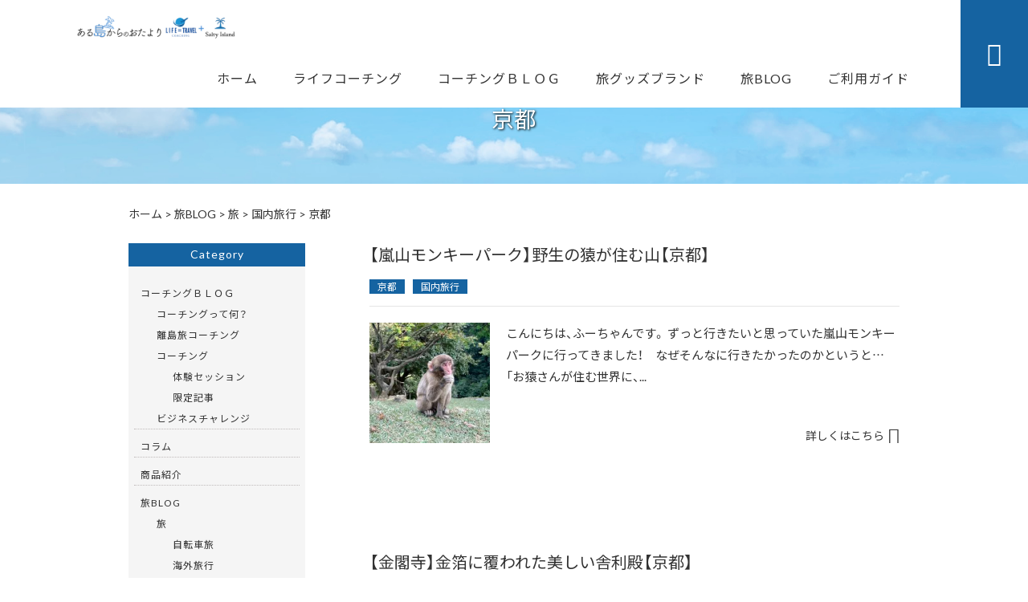

--- FILE ---
content_type: text/html; charset=UTF-8
request_url: https://salty-island.com/category/blog/trip/japan/kyoto/
body_size: 16643
content:
<!DOCTYPE html>
<html lang="ja">
<head>
<meta charset="UTF-8" />
<meta name="viewport" content="width=device-width,initial-scale=1">
<meta name="format-detection" content="telephone=no">
<link rel="pingback" href="https://salty-island.com/salty-island/xmlrpc.php" />
<link rel="shortcut icon" href="https://salty-island.com/salty-island/wp-content/uploads/2022/06/59d0d6cd7f6a4c03c7a33a9b5dbb66ff.png" />
<link rel="apple-touch-icon" href="https://salty-island.com/salty-island/wp-content/uploads/2022/06/59d0d6cd7f6a4c03c7a33a9b5dbb66ff.png">
<!--▼-追加CSS-▼-->

<title>京都 &#8211; ある島からのおたより-Life=Travel Coaching &amp; Salty Island</title>
	<style>img:is([sizes="auto" i], [sizes^="auto," i]) { contain-intrinsic-size: 3000px 1500px }</style>
	
		<!-- All in One SEO 4.8.5 - aioseo.com -->
	<meta name="robots" content="max-image-preview:large" />
	<link rel="canonical" href="https://salty-island.com/category/blog/trip/japan/kyoto/" />
	<meta name="generator" content="All in One SEO (AIOSEO) 4.8.5" />
		<script type="application/ld+json" class="aioseo-schema">
			{"@context":"https:\/\/schema.org","@graph":[{"@type":"BreadcrumbList","@id":"https:\/\/salty-island.com\/category\/blog\/trip\/japan\/kyoto\/#breadcrumblist","itemListElement":[{"@type":"ListItem","@id":"https:\/\/salty-island.com#listItem","position":1,"name":"\u30db\u30fc\u30e0","item":"https:\/\/salty-island.com","nextItem":{"@type":"ListItem","@id":"https:\/\/salty-island.com\/category\/blog\/#listItem","name":"\u65c5BLOG"}},{"@type":"ListItem","@id":"https:\/\/salty-island.com\/category\/blog\/#listItem","position":2,"name":"\u65c5BLOG","item":"https:\/\/salty-island.com\/category\/blog\/","nextItem":{"@type":"ListItem","@id":"https:\/\/salty-island.com\/category\/blog\/trip\/#listItem","name":"\u65c5"},"previousItem":{"@type":"ListItem","@id":"https:\/\/salty-island.com#listItem","name":"\u30db\u30fc\u30e0"}},{"@type":"ListItem","@id":"https:\/\/salty-island.com\/category\/blog\/trip\/#listItem","position":3,"name":"\u65c5","item":"https:\/\/salty-island.com\/category\/blog\/trip\/","nextItem":{"@type":"ListItem","@id":"https:\/\/salty-island.com\/category\/blog\/trip\/japan\/#listItem","name":"\u56fd\u5185\u65c5\u884c"},"previousItem":{"@type":"ListItem","@id":"https:\/\/salty-island.com\/category\/blog\/#listItem","name":"\u65c5BLOG"}},{"@type":"ListItem","@id":"https:\/\/salty-island.com\/category\/blog\/trip\/japan\/#listItem","position":4,"name":"\u56fd\u5185\u65c5\u884c","item":"https:\/\/salty-island.com\/category\/blog\/trip\/japan\/","nextItem":{"@type":"ListItem","@id":"https:\/\/salty-island.com\/category\/blog\/trip\/japan\/kyoto\/#listItem","name":"\u4eac\u90fd"},"previousItem":{"@type":"ListItem","@id":"https:\/\/salty-island.com\/category\/blog\/trip\/#listItem","name":"\u65c5"}},{"@type":"ListItem","@id":"https:\/\/salty-island.com\/category\/blog\/trip\/japan\/kyoto\/#listItem","position":5,"name":"\u4eac\u90fd","previousItem":{"@type":"ListItem","@id":"https:\/\/salty-island.com\/category\/blog\/trip\/japan\/#listItem","name":"\u56fd\u5185\u65c5\u884c"}}]},{"@type":"CollectionPage","@id":"https:\/\/salty-island.com\/category\/blog\/trip\/japan\/kyoto\/#collectionpage","url":"https:\/\/salty-island.com\/category\/blog\/trip\/japan\/kyoto\/","inLanguage":"ja","isPartOf":{"@id":"https:\/\/salty-island.com\/#website"},"breadcrumb":{"@id":"https:\/\/salty-island.com\/category\/blog\/trip\/japan\/kyoto\/#breadcrumblist"}},{"@type":"Organization","@id":"https:\/\/salty-island.com\/#organization","name":"\u65c5\u305d\u308b\u3068","description":"\u3042\u308b\u5cf6\u304b\u3089\u306e\u304a\u305f\u3088\u308a\u3067\u306f\u65c5\u597d\u304d\u306e\u30aa\u30fc\u30ca\u30fc\u304c\u904b\u55b6\u3059\u308b\u65c5\u00d7\u30b3\u30fc\u30c1\u30f3\u30b0\u3084\u30b7\u30e7\u30c3\u30d7\u306e\u65b0\u7740\u60c5\u5831\u3001\u65c5\u306b\u5f79\u7acb\u3064\u30b0\u30c3\u30ba\u7d39\u4ecb\u306a\u3069\u3092\u884c\u3063\u3066\u304a\u308a\u307e\u3059\u3002\u30d6\u30ed\u30b0\u3067\u306f\u3001\u300c\u6700\u9ad8\u306e\u65c5\u4eba\u306b\u306a\u308d\u3046\uff01\u300d\u3092\u30e2\u30c3\u30c8\u30fc\u306b\u5b9f\u4f53\u9a13\u306e\u65c5\u306b\u307e\u3064\u308f\u308b\u8a71\u3084\u304a\u5f79\u7acb\u3061\u60c5\u5831\u306a\u3069\u3092\u767a\u4fe1\u3057\u3066\u3044\u307e\u3059\uff01","url":"https:\/\/salty-island.com\/","telephone":"+819074931596","logo":{"@type":"ImageObject","url":"https:\/\/salty-island.com\/salty-island\/wp-content\/uploads\/2022\/12\/0c19c68546773c07379b67c2a62d38a2.jpg","@id":"https:\/\/salty-island.com\/category\/blog\/trip\/japan\/kyoto\/#organizationLogo","width":500,"height":500},"image":{"@id":"https:\/\/salty-island.com\/category\/blog\/trip\/japan\/kyoto\/#organizationLogo"}},{"@type":"WebSite","@id":"https:\/\/salty-island.com\/#website","url":"https:\/\/salty-island.com\/","name":"\u3042\u308b\u5cf6\u304b\u3089\u306e\u304a\u305f\u3088\u308a- Life=Travel Coaching & Salty Island","alternateName":"\u3042\u308b\u5cf6","description":"\u3042\u308b\u5cf6\u304b\u3089\u306e\u304a\u305f\u3088\u308a\u3067\u306f\u65c5\u597d\u304d\u306e\u30aa\u30fc\u30ca\u30fc\u304c\u904b\u55b6\u3059\u308b\u65c5\u00d7\u30b3\u30fc\u30c1\u30f3\u30b0\u3084\u30b7\u30e7\u30c3\u30d7\u306e\u65b0\u7740\u60c5\u5831\u3001\u65c5\u306b\u5f79\u7acb\u3064\u30b0\u30c3\u30ba\u7d39\u4ecb\u306a\u3069\u3092\u884c\u3063\u3066\u304a\u308a\u307e\u3059\u3002\u30d6\u30ed\u30b0\u3067\u306f\u3001\u300c\u6700\u9ad8\u306e\u65c5\u4eba\u306b\u306a\u308d\u3046\uff01\u300d\u3092\u30e2\u30c3\u30c8\u30fc\u306b\u5b9f\u4f53\u9a13\u306e\u65c5\u306b\u307e\u3064\u308f\u308b\u8a71\u3084\u304a\u5f79\u7acb\u3061\u60c5\u5831\u306a\u3069\u3092\u767a\u4fe1\u3057\u3066\u3044\u307e\u3059\uff01","inLanguage":"ja","publisher":{"@id":"https:\/\/salty-island.com\/#organization"}}]}
		</script>
		<!-- All in One SEO -->


<!-- Google Tag Manager for WordPress by gtm4wp.com -->
<script data-cfasync="false" data-pagespeed-no-defer>
	var gtm4wp_datalayer_name = "dataLayer";
	var dataLayer = dataLayer || [];
</script>
<!-- End Google Tag Manager for WordPress by gtm4wp.com --><link rel='dns-prefetch' href='//yubinbango.github.io' />
<link rel='dns-prefetch' href='//static.addtoany.com' />
<link rel='dns-prefetch' href='//fonts.googleapis.com' />
<link rel="alternate" type="application/rss+xml" title="ある島からのおたより-Life=Travel Coaching &amp; Salty Island &raquo; フィード" href="https://salty-island.com/feed/" />
<link rel="alternate" type="application/rss+xml" title="ある島からのおたより-Life=Travel Coaching &amp; Salty Island &raquo; コメントフィード" href="https://salty-island.com/comments/feed/" />
<link rel="alternate" type="application/rss+xml" title="ある島からのおたより-Life=Travel Coaching &amp; Salty Island &raquo; 京都 カテゴリーのフィード" href="https://salty-island.com/category/blog/trip/japan/kyoto/feed/" />
<script type="text/javascript">
/* <![CDATA[ */
window._wpemojiSettings = {"baseUrl":"https:\/\/s.w.org\/images\/core\/emoji\/16.0.1\/72x72\/","ext":".png","svgUrl":"https:\/\/s.w.org\/images\/core\/emoji\/16.0.1\/svg\/","svgExt":".svg","source":{"concatemoji":"https:\/\/salty-island.com\/salty-island\/wp-includes\/js\/wp-emoji-release.min.js?ver=6.8.3"}};
/*! This file is auto-generated */
!function(s,n){var o,i,e;function c(e){try{var t={supportTests:e,timestamp:(new Date).valueOf()};sessionStorage.setItem(o,JSON.stringify(t))}catch(e){}}function p(e,t,n){e.clearRect(0,0,e.canvas.width,e.canvas.height),e.fillText(t,0,0);var t=new Uint32Array(e.getImageData(0,0,e.canvas.width,e.canvas.height).data),a=(e.clearRect(0,0,e.canvas.width,e.canvas.height),e.fillText(n,0,0),new Uint32Array(e.getImageData(0,0,e.canvas.width,e.canvas.height).data));return t.every(function(e,t){return e===a[t]})}function u(e,t){e.clearRect(0,0,e.canvas.width,e.canvas.height),e.fillText(t,0,0);for(var n=e.getImageData(16,16,1,1),a=0;a<n.data.length;a++)if(0!==n.data[a])return!1;return!0}function f(e,t,n,a){switch(t){case"flag":return n(e,"\ud83c\udff3\ufe0f\u200d\u26a7\ufe0f","\ud83c\udff3\ufe0f\u200b\u26a7\ufe0f")?!1:!n(e,"\ud83c\udde8\ud83c\uddf6","\ud83c\udde8\u200b\ud83c\uddf6")&&!n(e,"\ud83c\udff4\udb40\udc67\udb40\udc62\udb40\udc65\udb40\udc6e\udb40\udc67\udb40\udc7f","\ud83c\udff4\u200b\udb40\udc67\u200b\udb40\udc62\u200b\udb40\udc65\u200b\udb40\udc6e\u200b\udb40\udc67\u200b\udb40\udc7f");case"emoji":return!a(e,"\ud83e\udedf")}return!1}function g(e,t,n,a){var r="undefined"!=typeof WorkerGlobalScope&&self instanceof WorkerGlobalScope?new OffscreenCanvas(300,150):s.createElement("canvas"),o=r.getContext("2d",{willReadFrequently:!0}),i=(o.textBaseline="top",o.font="600 32px Arial",{});return e.forEach(function(e){i[e]=t(o,e,n,a)}),i}function t(e){var t=s.createElement("script");t.src=e,t.defer=!0,s.head.appendChild(t)}"undefined"!=typeof Promise&&(o="wpEmojiSettingsSupports",i=["flag","emoji"],n.supports={everything:!0,everythingExceptFlag:!0},e=new Promise(function(e){s.addEventListener("DOMContentLoaded",e,{once:!0})}),new Promise(function(t){var n=function(){try{var e=JSON.parse(sessionStorage.getItem(o));if("object"==typeof e&&"number"==typeof e.timestamp&&(new Date).valueOf()<e.timestamp+604800&&"object"==typeof e.supportTests)return e.supportTests}catch(e){}return null}();if(!n){if("undefined"!=typeof Worker&&"undefined"!=typeof OffscreenCanvas&&"undefined"!=typeof URL&&URL.createObjectURL&&"undefined"!=typeof Blob)try{var e="postMessage("+g.toString()+"("+[JSON.stringify(i),f.toString(),p.toString(),u.toString()].join(",")+"));",a=new Blob([e],{type:"text/javascript"}),r=new Worker(URL.createObjectURL(a),{name:"wpTestEmojiSupports"});return void(r.onmessage=function(e){c(n=e.data),r.terminate(),t(n)})}catch(e){}c(n=g(i,f,p,u))}t(n)}).then(function(e){for(var t in e)n.supports[t]=e[t],n.supports.everything=n.supports.everything&&n.supports[t],"flag"!==t&&(n.supports.everythingExceptFlag=n.supports.everythingExceptFlag&&n.supports[t]);n.supports.everythingExceptFlag=n.supports.everythingExceptFlag&&!n.supports.flag,n.DOMReady=!1,n.readyCallback=function(){n.DOMReady=!0}}).then(function(){return e}).then(function(){var e;n.supports.everything||(n.readyCallback(),(e=n.source||{}).concatemoji?t(e.concatemoji):e.wpemoji&&e.twemoji&&(t(e.twemoji),t(e.wpemoji)))}))}((window,document),window._wpemojiSettings);
/* ]]> */
</script>
<link rel='stylesheet' id='colorbox-theme1-css' href='https://salty-island.com/salty-island/wp-content/plugins/jquery-colorbox/themes/theme1/colorbox.css?ver=4.6.2' type='text/css' media='screen' />
<style id='wp-emoji-styles-inline-css' type='text/css'>

	img.wp-smiley, img.emoji {
		display: inline !important;
		border: none !important;
		box-shadow: none !important;
		height: 1em !important;
		width: 1em !important;
		margin: 0 0.07em !important;
		vertical-align: -0.1em !important;
		background: none !important;
		padding: 0 !important;
	}
</style>
<link rel='stylesheet' id='wp-block-library-css' href='https://salty-island.com/salty-island/wp-includes/css/dist/block-library/style.min.css?ver=6.8.3' type='text/css' media='all' />
<style id='classic-theme-styles-inline-css' type='text/css'>
/*! This file is auto-generated */
.wp-block-button__link{color:#fff;background-color:#32373c;border-radius:9999px;box-shadow:none;text-decoration:none;padding:calc(.667em + 2px) calc(1.333em + 2px);font-size:1.125em}.wp-block-file__button{background:#32373c;color:#fff;text-decoration:none}
</style>
<style id='global-styles-inline-css' type='text/css'>
:root{--wp--preset--aspect-ratio--square: 1;--wp--preset--aspect-ratio--4-3: 4/3;--wp--preset--aspect-ratio--3-4: 3/4;--wp--preset--aspect-ratio--3-2: 3/2;--wp--preset--aspect-ratio--2-3: 2/3;--wp--preset--aspect-ratio--16-9: 16/9;--wp--preset--aspect-ratio--9-16: 9/16;--wp--preset--color--black: #000000;--wp--preset--color--cyan-bluish-gray: #abb8c3;--wp--preset--color--white: #ffffff;--wp--preset--color--pale-pink: #f78da7;--wp--preset--color--vivid-red: #cf2e2e;--wp--preset--color--luminous-vivid-orange: #ff6900;--wp--preset--color--luminous-vivid-amber: #fcb900;--wp--preset--color--light-green-cyan: #7bdcb5;--wp--preset--color--vivid-green-cyan: #00d084;--wp--preset--color--pale-cyan-blue: #8ed1fc;--wp--preset--color--vivid-cyan-blue: #0693e3;--wp--preset--color--vivid-purple: #9b51e0;--wp--preset--gradient--vivid-cyan-blue-to-vivid-purple: linear-gradient(135deg,rgba(6,147,227,1) 0%,rgb(155,81,224) 100%);--wp--preset--gradient--light-green-cyan-to-vivid-green-cyan: linear-gradient(135deg,rgb(122,220,180) 0%,rgb(0,208,130) 100%);--wp--preset--gradient--luminous-vivid-amber-to-luminous-vivid-orange: linear-gradient(135deg,rgba(252,185,0,1) 0%,rgba(255,105,0,1) 100%);--wp--preset--gradient--luminous-vivid-orange-to-vivid-red: linear-gradient(135deg,rgba(255,105,0,1) 0%,rgb(207,46,46) 100%);--wp--preset--gradient--very-light-gray-to-cyan-bluish-gray: linear-gradient(135deg,rgb(238,238,238) 0%,rgb(169,184,195) 100%);--wp--preset--gradient--cool-to-warm-spectrum: linear-gradient(135deg,rgb(74,234,220) 0%,rgb(151,120,209) 20%,rgb(207,42,186) 40%,rgb(238,44,130) 60%,rgb(251,105,98) 80%,rgb(254,248,76) 100%);--wp--preset--gradient--blush-light-purple: linear-gradient(135deg,rgb(255,206,236) 0%,rgb(152,150,240) 100%);--wp--preset--gradient--blush-bordeaux: linear-gradient(135deg,rgb(254,205,165) 0%,rgb(254,45,45) 50%,rgb(107,0,62) 100%);--wp--preset--gradient--luminous-dusk: linear-gradient(135deg,rgb(255,203,112) 0%,rgb(199,81,192) 50%,rgb(65,88,208) 100%);--wp--preset--gradient--pale-ocean: linear-gradient(135deg,rgb(255,245,203) 0%,rgb(182,227,212) 50%,rgb(51,167,181) 100%);--wp--preset--gradient--electric-grass: linear-gradient(135deg,rgb(202,248,128) 0%,rgb(113,206,126) 100%);--wp--preset--gradient--midnight: linear-gradient(135deg,rgb(2,3,129) 0%,rgb(40,116,252) 100%);--wp--preset--font-size--small: 13px;--wp--preset--font-size--medium: 20px;--wp--preset--font-size--large: 36px;--wp--preset--font-size--x-large: 42px;--wp--preset--spacing--20: 0.44rem;--wp--preset--spacing--30: 0.67rem;--wp--preset--spacing--40: 1rem;--wp--preset--spacing--50: 1.5rem;--wp--preset--spacing--60: 2.25rem;--wp--preset--spacing--70: 3.38rem;--wp--preset--spacing--80: 5.06rem;--wp--preset--shadow--natural: 6px 6px 9px rgba(0, 0, 0, 0.2);--wp--preset--shadow--deep: 12px 12px 50px rgba(0, 0, 0, 0.4);--wp--preset--shadow--sharp: 6px 6px 0px rgba(0, 0, 0, 0.2);--wp--preset--shadow--outlined: 6px 6px 0px -3px rgba(255, 255, 255, 1), 6px 6px rgba(0, 0, 0, 1);--wp--preset--shadow--crisp: 6px 6px 0px rgba(0, 0, 0, 1);}:where(.is-layout-flex){gap: 0.5em;}:where(.is-layout-grid){gap: 0.5em;}body .is-layout-flex{display: flex;}.is-layout-flex{flex-wrap: wrap;align-items: center;}.is-layout-flex > :is(*, div){margin: 0;}body .is-layout-grid{display: grid;}.is-layout-grid > :is(*, div){margin: 0;}:where(.wp-block-columns.is-layout-flex){gap: 2em;}:where(.wp-block-columns.is-layout-grid){gap: 2em;}:where(.wp-block-post-template.is-layout-flex){gap: 1.25em;}:where(.wp-block-post-template.is-layout-grid){gap: 1.25em;}.has-black-color{color: var(--wp--preset--color--black) !important;}.has-cyan-bluish-gray-color{color: var(--wp--preset--color--cyan-bluish-gray) !important;}.has-white-color{color: var(--wp--preset--color--white) !important;}.has-pale-pink-color{color: var(--wp--preset--color--pale-pink) !important;}.has-vivid-red-color{color: var(--wp--preset--color--vivid-red) !important;}.has-luminous-vivid-orange-color{color: var(--wp--preset--color--luminous-vivid-orange) !important;}.has-luminous-vivid-amber-color{color: var(--wp--preset--color--luminous-vivid-amber) !important;}.has-light-green-cyan-color{color: var(--wp--preset--color--light-green-cyan) !important;}.has-vivid-green-cyan-color{color: var(--wp--preset--color--vivid-green-cyan) !important;}.has-pale-cyan-blue-color{color: var(--wp--preset--color--pale-cyan-blue) !important;}.has-vivid-cyan-blue-color{color: var(--wp--preset--color--vivid-cyan-blue) !important;}.has-vivid-purple-color{color: var(--wp--preset--color--vivid-purple) !important;}.has-black-background-color{background-color: var(--wp--preset--color--black) !important;}.has-cyan-bluish-gray-background-color{background-color: var(--wp--preset--color--cyan-bluish-gray) !important;}.has-white-background-color{background-color: var(--wp--preset--color--white) !important;}.has-pale-pink-background-color{background-color: var(--wp--preset--color--pale-pink) !important;}.has-vivid-red-background-color{background-color: var(--wp--preset--color--vivid-red) !important;}.has-luminous-vivid-orange-background-color{background-color: var(--wp--preset--color--luminous-vivid-orange) !important;}.has-luminous-vivid-amber-background-color{background-color: var(--wp--preset--color--luminous-vivid-amber) !important;}.has-light-green-cyan-background-color{background-color: var(--wp--preset--color--light-green-cyan) !important;}.has-vivid-green-cyan-background-color{background-color: var(--wp--preset--color--vivid-green-cyan) !important;}.has-pale-cyan-blue-background-color{background-color: var(--wp--preset--color--pale-cyan-blue) !important;}.has-vivid-cyan-blue-background-color{background-color: var(--wp--preset--color--vivid-cyan-blue) !important;}.has-vivid-purple-background-color{background-color: var(--wp--preset--color--vivid-purple) !important;}.has-black-border-color{border-color: var(--wp--preset--color--black) !important;}.has-cyan-bluish-gray-border-color{border-color: var(--wp--preset--color--cyan-bluish-gray) !important;}.has-white-border-color{border-color: var(--wp--preset--color--white) !important;}.has-pale-pink-border-color{border-color: var(--wp--preset--color--pale-pink) !important;}.has-vivid-red-border-color{border-color: var(--wp--preset--color--vivid-red) !important;}.has-luminous-vivid-orange-border-color{border-color: var(--wp--preset--color--luminous-vivid-orange) !important;}.has-luminous-vivid-amber-border-color{border-color: var(--wp--preset--color--luminous-vivid-amber) !important;}.has-light-green-cyan-border-color{border-color: var(--wp--preset--color--light-green-cyan) !important;}.has-vivid-green-cyan-border-color{border-color: var(--wp--preset--color--vivid-green-cyan) !important;}.has-pale-cyan-blue-border-color{border-color: var(--wp--preset--color--pale-cyan-blue) !important;}.has-vivid-cyan-blue-border-color{border-color: var(--wp--preset--color--vivid-cyan-blue) !important;}.has-vivid-purple-border-color{border-color: var(--wp--preset--color--vivid-purple) !important;}.has-vivid-cyan-blue-to-vivid-purple-gradient-background{background: var(--wp--preset--gradient--vivid-cyan-blue-to-vivid-purple) !important;}.has-light-green-cyan-to-vivid-green-cyan-gradient-background{background: var(--wp--preset--gradient--light-green-cyan-to-vivid-green-cyan) !important;}.has-luminous-vivid-amber-to-luminous-vivid-orange-gradient-background{background: var(--wp--preset--gradient--luminous-vivid-amber-to-luminous-vivid-orange) !important;}.has-luminous-vivid-orange-to-vivid-red-gradient-background{background: var(--wp--preset--gradient--luminous-vivid-orange-to-vivid-red) !important;}.has-very-light-gray-to-cyan-bluish-gray-gradient-background{background: var(--wp--preset--gradient--very-light-gray-to-cyan-bluish-gray) !important;}.has-cool-to-warm-spectrum-gradient-background{background: var(--wp--preset--gradient--cool-to-warm-spectrum) !important;}.has-blush-light-purple-gradient-background{background: var(--wp--preset--gradient--blush-light-purple) !important;}.has-blush-bordeaux-gradient-background{background: var(--wp--preset--gradient--blush-bordeaux) !important;}.has-luminous-dusk-gradient-background{background: var(--wp--preset--gradient--luminous-dusk) !important;}.has-pale-ocean-gradient-background{background: var(--wp--preset--gradient--pale-ocean) !important;}.has-electric-grass-gradient-background{background: var(--wp--preset--gradient--electric-grass) !important;}.has-midnight-gradient-background{background: var(--wp--preset--gradient--midnight) !important;}.has-small-font-size{font-size: var(--wp--preset--font-size--small) !important;}.has-medium-font-size{font-size: var(--wp--preset--font-size--medium) !important;}.has-large-font-size{font-size: var(--wp--preset--font-size--large) !important;}.has-x-large-font-size{font-size: var(--wp--preset--font-size--x-large) !important;}
:where(.wp-block-post-template.is-layout-flex){gap: 1.25em;}:where(.wp-block-post-template.is-layout-grid){gap: 1.25em;}
:where(.wp-block-columns.is-layout-flex){gap: 2em;}:where(.wp-block-columns.is-layout-grid){gap: 2em;}
:root :where(.wp-block-pullquote){font-size: 1.5em;line-height: 1.6;}
</style>
<link rel='stylesheet' id='biz-cal-style-css' href='https://salty-island.com/salty-island/wp-content/plugins/biz-calendar/biz-cal.css?ver=2.2.0' type='text/css' media='all' />
<link rel='stylesheet' id='contact-form-7-css' href='https://salty-island.com/salty-island/wp-content/plugins/contact-form-7/includes/css/styles.css?ver=6.1.1' type='text/css' media='all' />
<link rel='stylesheet' id='ez-toc-css' href='https://salty-island.com/salty-island/wp-content/plugins/easy-table-of-contents/assets/css/screen.min.css?ver=2.0.75' type='text/css' media='all' />
<style id='ez-toc-inline-css' type='text/css'>
div#ez-toc-container .ez-toc-title {font-size: 120%;}div#ez-toc-container .ez-toc-title {font-weight: 500;}div#ez-toc-container ul li , div#ez-toc-container ul li a {font-size: 95%;}div#ez-toc-container ul li , div#ez-toc-container ul li a {font-weight: 500;}div#ez-toc-container nav ul ul li {font-size: 90%;}div#ez-toc-container {width: 100%;}
.ez-toc-container-direction {direction: ltr;}.ez-toc-counter ul{counter-reset: item ;}.ez-toc-counter nav ul li a::before {content: counters(item, '.', decimal) '. ';display: inline-block;counter-increment: item;flex-grow: 0;flex-shrink: 0;margin-right: .2em; float: left; }.ez-toc-widget-direction {direction: ltr;}.ez-toc-widget-container ul{counter-reset: item ;}.ez-toc-widget-container nav ul li a::before {content: counters(item, '.', decimal) '. ';display: inline-block;counter-increment: item;flex-grow: 0;flex-shrink: 0;margin-right: .2em; float: left; }
</style>
<link rel='stylesheet' id='style-sheet-css' href='https://salty-island.com/salty-island/wp-content/themes/jet-cms14-a/style.css?ver=6.8.3' type='text/css' media='all' />
<link rel='stylesheet' id='JetB_press-fonts-css' href='https://fonts.googleapis.com/css?family=Open+Sans:400italic,700italic,400,700&#038;subset=latin,latin-ext' type='text/css' media='all' />
<link rel='stylesheet' id='wp-pagenavi-css' href='https://salty-island.com/salty-island/wp-content/plugins/wp-pagenavi/pagenavi-css.css?ver=2.70' type='text/css' media='all' />
<link rel='stylesheet' id='tablepress-default-css' href='https://salty-island.com/salty-island/wp-content/plugins/tablepress/css/build/default.css?ver=3.1.3' type='text/css' media='all' />
<link rel='stylesheet' id='addtoany-css' href='https://salty-island.com/salty-island/wp-content/plugins/add-to-any/addtoany.min.css?ver=1.16' type='text/css' media='all' />
<link rel="https://api.w.org/" href="https://salty-island.com/wp-json/" /><link rel="alternate" title="JSON" type="application/json" href="https://salty-island.com/wp-json/wp/v2/categories/65" /><link rel="EditURI" type="application/rsd+xml" title="RSD" href="https://salty-island.com/salty-island/xmlrpc.php?rsd" />
<meta name="generator" content="WordPress 6.8.3" />
		<script type="text/javascript">
				(function(c,l,a,r,i,t,y){
					c[a]=c[a]||function(){(c[a].q=c[a].q||[]).push(arguments)};t=l.createElement(r);t.async=1;
					t.src="https://www.clarity.ms/tag/"+i+"?ref=wordpress";y=l.getElementsByTagName(r)[0];y.parentNode.insertBefore(t,y);
				})(window, document, "clarity", "script", "k7bdu56yoj");
		</script>
		
<!-- Google Tag Manager for WordPress by gtm4wp.com -->
<!-- GTM Container placement set to off -->
<script data-cfasync="false" data-pagespeed-no-defer>
	var dataLayer_content = {"pagePostType":"post","pagePostType2":"category-post","pageCategory":["kyoto","japan"]};
	dataLayer.push( dataLayer_content );
</script>
<script data-cfasync="false" data-pagespeed-no-defer>
	console.warn && console.warn("[GTM4WP] Google Tag Manager container code placement set to OFF !!!");
	console.warn && console.warn("[GTM4WP] Data layer codes are active but GTM container must be loaded using custom coding !!!");
</script>
<!-- End Google Tag Manager for WordPress by gtm4wp.com --><!-- Analytics by WP Statistics - https://wp-statistics.com -->

<link rel="stylesheet" href="https://code.ionicframework.com/ionicons/2.0.1/css/ionicons.min.css">
<link rel="stylesheet" href="https://cdn.jsdelivr.net/npm/yakuhanjp@3.2.0/dist/css/yakuhanjp.min.css">
<link rel="stylesheet" href="https://jetb.co.jp/ec-king/common/css/slick.css" type="text/css" />
<link rel="stylesheet" href="https://jetb.co.jp/ec-king/common/css/slick-theme.css" type="text/css" />
<link rel="stylesheet" href="https://jetb.co.jp/ec-king/common/css/jquery.mCustomScrollbar.css" type="text/css" />


<link rel="stylesheet" href="https://jetb.co.jp/ec-king/common/css/modal.css" type="text/css" />
<link rel="stylesheet" href="https://jetb.co.jp/ec-king/tpl_a/css/common.css" type="text/css" />
<link rel="stylesheet" href="https://jetb.co.jp/ec-king/tpl_a/css/media.css" type="text/css" />
<link rel="stylesheet" href="https://salty-island.com/salty-island/wp-content/themes/jet-cms14-a/Jet_Tpl_style.css" type="text/css" />
<link rel="stylesheet" href="https://salty-island.com/salty-island/wp-content/themes/jet-cms14-a/custom/custom.css" type="text/css" />

	<!-- Global site tag (gtag.js) - Google Analytics -->
<script async src="https://www.googletagmanager.com/gtag/js?id=G-N5JZYTYWPC"></script>
<script>
  window.dataLayer = window.dataLayer || [];
  function gtag(){dataLayer.push(arguments);}
  gtag('js', new Date());

  gtag('config', 'G-N5JZYTYWPC');
</script>
	
	<!-- Google tag (gtag.js) -->
<script async src="https://www.googletagmanager.com/gtag/js?id=G-N8CL6LKVHK">
</script>
<script>
  window.dataLayer = window.dataLayer || [];
  function gtag(){dataLayer.push(arguments);}
  gtag('js', new Date());

  gtag('config', 'G-N8CL6LKVHK');
</script>
	
	
	
</head>

<body class="archive category category-kyoto category-65 wp-theme-jet-cms14-a metaslider-plugin" ontouchstart="">
	
	

	<div id="top" class="allwrapper tpl_a gthc wrap2">

		<header id="upper" class="head_bg cf head2">
							<p class="logo">
					<a class="site_logo_wrap" href="https://salty-island.com/">
												<img src="https://salty-island.com/salty-island/wp-content/uploads/2022/06/7070cbf1d3fdb858d20aa51dd9d701d6.png" alt="ある島からのおたより-Life=Travel Coaching &amp; Salty Island">
						
											</a>
				</p>
			

			<div class="menu-trigger" href="#">
				<div class="trigger_wrap">
					<span></span>
					<span></span>
					<span></span>
				</div>
				<p>menu</p>
			</div>
			<nav class="g_nav_sp sp cf">
				<ul id="menu-top%e3%83%a1%e3%83%8b%e3%83%a5%e3%83%bc" class="g_nav_menu menu"><li><a href="https://salty-island.com/">ホーム</a></li>
<li><a href="https://salty-island.com/ltc-core/">ライフコーチング</a>
<ul class="sub-menu">
	<li><a href="https://salty-island.com/ltc-core/">想い</a></li>
	<li><a href="https://salty-island.com/life-travel-coaching/">ABOUT</a></li>
	<li><a href="https://salty-island.com/profile/">コーチ プロフィール</a></li>
	<li><a href="https://salty-island.com/island-core/">離島旅コーチング</a></li>
	<li><a href="https://salty-island.com/yoga-coaching/">ヨガ×コーチング</a></li>
	<li><a href="https://salty-island.com/intro-first/">体験セッションに興味のある方</a></li>
	<li><a href="https://salty-island.com/products_cat/coaching/">サービス一覧</a></li>
	<li><a href="https://salty-island.com/coaching-contact/">コーチングお問い合わせ</a></li>
</ul>
</li>
<li><a href="https://salty-island.com/category/coaching/">コーチングＢＬＯＧ</a>
<ul class="sub-menu">
	<li><a href="https://salty-island.com/category/coaching/">全記事</a></li>
	<li><a href="https://salty-island.com/category/coaching/what-is-coaching/">コーチングって何？</a></li>
	<li><a href="https://salty-island.com/category/coaching/business-challenge/">ビジネスチャレンジ</a></li>
	<li><a href="https://salty-island.com/category/coaching/ltc/first/">体験セッション</a></li>
	<li><a href="https://salty-island.com/category/coaching/ltc/limited/">継続限定記事</a></li>
</ul>
</li>
<li><a href="https://salty-island.com/about/">旅グッズブランド</a>
<ul class="sub-menu">
	<li><a href="https://salty-island.com/about/">ABOUT</a></li>
	<li><a href="https://salty-island.com/products_cat/travel/">旅ITEMS</a>
	<ul class="sub-menu">
		<li><a href="https://salty-island.com/products_cat/u-pillow/">U型まくら(薄★☆☆☆☆厚)</a></li>
		<li><a href="https://salty-island.com/products_cat/u-pillow-glid/">U型まくら(薄★★☆☆☆厚)</a></li>
		<li><a href="https://salty-island.com/products_cat/u-pillow-thick/">U型まくら(薄★★★★☆厚)</a></li>
		<li><a href="https://salty-island.com/products_cat/folding-slippers/">折りたたみスリッパ</a></li>
	</ul>
</li>
	<li><a href="https://salty-island.com/products_cat/bike/">自転車旅ITEMS</a>
	<ul class="sub-menu">
		<li><a href="https://salty-island.com/products_cat/eco-bartape/">エコ旅バーテープ</a></li>
		<li><a href="https://salty-island.com/products_cat/long-bartape/">旅する人のロングライドバーテープ</a></li>
		<li><a href="https://salty-island.com/products_cat/4mm-bartape/">極旅4mmバーテープ</a></li>
	</ul>
</li>
	<li><a href="https://salty-island.com/guide/faq/">旅グッズFAQ</a></li>
	<li><a href="https://salty-island.com/contact/">旅グッズお問い合わせ</a></li>
</ul>
</li>
<li><a href="https://salty-island.com/category/blog/">旅BLOG</a>
<ul class="sub-menu">
	<li><a href="https://salty-island.com/category/blog/trip/japan/">国内旅行</a>
	<ul class="sub-menu">
		<li><a href="https://salty-island.com/category/blog/trip/japan/hokkaido/">北海道</a></li>
		<li><a href="https://salty-island.com/category/blog/trip/japan/miyagi/">宮城</a></li>
		<li><a href="https://salty-island.com/category/blog/trip/japan/yamagata/">山形</a></li>
		<li><a href="https://salty-island.com/category/blog/trip/japan/chiba/">千葉</a></li>
		<li><a href="https://salty-island.com/category/blog/trip/japan/tokyo/">東京</a></li>
		<li><a href="https://salty-island.com/category/blog/trip/japan/shizuoka/">静岡</a></li>
		<li><a href="https://salty-island.com/category/blog/trip/japan/%e6%84%9b%e7%9f%a5/">愛知</a></li>
		<li><a href="https://salty-island.com/category/blog/trip/japan/mie/">三重</a></li>
		<li class="current"><a href="https://salty-island.com/category/blog/trip/japan/kyoto/" aria-current="page">京都</a></li>
		<li><a href="https://salty-island.com/category/blog/trip/japan/hyogo/">兵庫</a></li>
		<li><a href="https://salty-island.com/category/blog/trip/japan/kagoshima/">鹿児島</a></li>
		<li><a href="https://salty-island.com/category/blog/trip/japan/okinawa/">沖縄</a></li>
	</ul>
</li>
	<li><a href="https://salty-island.com/category/blog/trip/world/">海外旅行</a>
	<ul class="sub-menu">
		<li><a href="https://salty-island.com/category/blog/trip/world/africa/egypt/">エジプト</a></li>
		<li><a href="https://salty-island.com/category/blog/trip/world/africa/ethiopia/">エチオピア</a></li>
		<li><a href="https://salty-island.com/category/blog/trip/world/africa/kenya/">ケニア</a></li>
		<li><a href="https://salty-island.com/category/blog/trip/world/africa/uganda/">ウガンダ</a></li>
		<li><a href="https://salty-island.com/category/blog/trip/world/africa/tanzania/">タンザニア</a></li>
		<li><a href="https://salty-island.com/category/blog/trip/world/europe/slovenia/">スロベニア</a></li>
		<li><a href="https://salty-island.com/category/blog/trip/world/asia/singapore/">シンガポール</a></li>
	</ul>
</li>
	<li><a href="https://salty-island.com/category/column/">コラム</a></li>
</ul>
</li>
<li><a href="https://salty-island.com/guide/">ご利用ガイド</a>
<ul class="sub-menu">
	<li><a rel="privacy-policy" href="https://salty-island.com/guide/privacy/">プライバシーポリシー</a></li>
	<li><a href="https://salty-island.com/guide/law/">特定商取引に基づく表記</a></li>
</ul>
</li>
</ul>			</nav>
			<nav class="g_nav g_nav_pc pc cf">
				<ul id="menu-top%e3%83%a1%e3%83%8b%e3%83%a5%e3%83%bc-1" class="g_nav_menu menu"><li><a href="https://salty-island.com/">ホーム</a></li>
<li><a href="https://salty-island.com/ltc-core/">ライフコーチング</a>
<ul class="sub-menu">
	<li><a href="https://salty-island.com/ltc-core/">想い</a></li>
	<li><a href="https://salty-island.com/life-travel-coaching/">ABOUT</a></li>
	<li><a href="https://salty-island.com/profile/">コーチ プロフィール</a></li>
	<li><a href="https://salty-island.com/island-core/">離島旅コーチング</a></li>
	<li><a href="https://salty-island.com/yoga-coaching/">ヨガ×コーチング</a></li>
	<li><a href="https://salty-island.com/intro-first/">体験セッションに興味のある方</a></li>
	<li><a href="https://salty-island.com/products_cat/coaching/">サービス一覧</a></li>
	<li><a href="https://salty-island.com/coaching-contact/">コーチングお問い合わせ</a></li>
</ul>
</li>
<li><a href="https://salty-island.com/category/coaching/">コーチングＢＬＯＧ</a>
<ul class="sub-menu">
	<li><a href="https://salty-island.com/category/coaching/">全記事</a></li>
	<li><a href="https://salty-island.com/category/coaching/what-is-coaching/">コーチングって何？</a></li>
	<li><a href="https://salty-island.com/category/coaching/business-challenge/">ビジネスチャレンジ</a></li>
	<li><a href="https://salty-island.com/category/coaching/ltc/first/">体験セッション</a></li>
	<li><a href="https://salty-island.com/category/coaching/ltc/limited/">継続限定記事</a></li>
</ul>
</li>
<li><a href="https://salty-island.com/about/">旅グッズブランド</a>
<ul class="sub-menu">
	<li><a href="https://salty-island.com/about/">ABOUT</a></li>
	<li><a href="https://salty-island.com/products_cat/travel/">旅ITEMS</a>
	<ul class="sub-menu">
		<li><a href="https://salty-island.com/products_cat/u-pillow/">U型まくら(薄★☆☆☆☆厚)</a></li>
		<li><a href="https://salty-island.com/products_cat/u-pillow-glid/">U型まくら(薄★★☆☆☆厚)</a></li>
		<li><a href="https://salty-island.com/products_cat/u-pillow-thick/">U型まくら(薄★★★★☆厚)</a></li>
		<li><a href="https://salty-island.com/products_cat/folding-slippers/">折りたたみスリッパ</a></li>
	</ul>
</li>
	<li><a href="https://salty-island.com/products_cat/bike/">自転車旅ITEMS</a>
	<ul class="sub-menu">
		<li><a href="https://salty-island.com/products_cat/eco-bartape/">エコ旅バーテープ</a></li>
		<li><a href="https://salty-island.com/products_cat/long-bartape/">旅する人のロングライドバーテープ</a></li>
		<li><a href="https://salty-island.com/products_cat/4mm-bartape/">極旅4mmバーテープ</a></li>
	</ul>
</li>
	<li><a href="https://salty-island.com/guide/faq/">旅グッズFAQ</a></li>
	<li><a href="https://salty-island.com/contact/">旅グッズお問い合わせ</a></li>
</ul>
</li>
<li><a href="https://salty-island.com/category/blog/">旅BLOG</a>
<ul class="sub-menu">
	<li><a href="https://salty-island.com/category/blog/trip/japan/">国内旅行</a>
	<ul class="sub-menu">
		<li><a href="https://salty-island.com/category/blog/trip/japan/hokkaido/">北海道</a></li>
		<li><a href="https://salty-island.com/category/blog/trip/japan/miyagi/">宮城</a></li>
		<li><a href="https://salty-island.com/category/blog/trip/japan/yamagata/">山形</a></li>
		<li><a href="https://salty-island.com/category/blog/trip/japan/chiba/">千葉</a></li>
		<li><a href="https://salty-island.com/category/blog/trip/japan/tokyo/">東京</a></li>
		<li><a href="https://salty-island.com/category/blog/trip/japan/shizuoka/">静岡</a></li>
		<li><a href="https://salty-island.com/category/blog/trip/japan/%e6%84%9b%e7%9f%a5/">愛知</a></li>
		<li><a href="https://salty-island.com/category/blog/trip/japan/mie/">三重</a></li>
		<li class="current"><a href="https://salty-island.com/category/blog/trip/japan/kyoto/" aria-current="page">京都</a></li>
		<li><a href="https://salty-island.com/category/blog/trip/japan/hyogo/">兵庫</a></li>
		<li><a href="https://salty-island.com/category/blog/trip/japan/kagoshima/">鹿児島</a></li>
		<li><a href="https://salty-island.com/category/blog/trip/japan/okinawa/">沖縄</a></li>
	</ul>
</li>
	<li><a href="https://salty-island.com/category/blog/trip/world/">海外旅行</a>
	<ul class="sub-menu">
		<li><a href="https://salty-island.com/category/blog/trip/world/africa/egypt/">エジプト</a></li>
		<li><a href="https://salty-island.com/category/blog/trip/world/africa/ethiopia/">エチオピア</a></li>
		<li><a href="https://salty-island.com/category/blog/trip/world/africa/kenya/">ケニア</a></li>
		<li><a href="https://salty-island.com/category/blog/trip/world/africa/uganda/">ウガンダ</a></li>
		<li><a href="https://salty-island.com/category/blog/trip/world/africa/tanzania/">タンザニア</a></li>
		<li><a href="https://salty-island.com/category/blog/trip/world/europe/slovenia/">スロベニア</a></li>
		<li><a href="https://salty-island.com/category/blog/trip/world/asia/singapore/">シンガポール</a></li>
	</ul>
</li>
	<li><a href="https://salty-island.com/category/column/">コラム</a></li>
</ul>
</li>
<li><a href="https://salty-island.com/guide/">ご利用ガイド</a>
<ul class="sub-menu">
	<li><a rel="privacy-policy" href="https://salty-island.com/guide/privacy/">プライバシーポリシー</a></li>
	<li><a href="https://salty-island.com/guide/law/">特定商取引に基づく表記</a></li>
</ul>
</li>
</ul>			</nav>
			<p class="btn-search">&#xf2f5;</p>
			<div class="header-search l-absolute">
				<form action="https://salty-island.com/" method="get" id="jet_searchform-header">
					<input id="jet_searchBtn_header" type="submit" name="searchBtn" value="&#xf2f5;" />
					<input id="jet_keywords_header" type="text" name="s" id="site_search" placeholder="" />
				</form>
			</div>
		</header>
<div id="blog_area">
<!--▼▼▼▼コンテンツエリア▼▼▼▼-->

<h2 id="page_title" class="lozad" data-background-image="https://salty-island.com/salty-island/wp-content/uploads/2022/06/sub.png">
	京都</h2>
  <div class="breadcrumbs">
    <div class="breadcrumbs_inner">
      <!-- Breadcrumb NavXT 7.4.1 -->
<span property="itemListElement" typeof="ListItem"><a property="item" typeof="WebPage" title="ある島からのおたより-Life=Travel Coaching &amp; Salty Islandへ移動" href="https://salty-island.com" class="home"><span property="name">ホーム</span></a><meta property="position" content="1"></span> &gt; <span property="itemListElement" typeof="ListItem"><a property="item" typeof="WebPage" title="旅BLOGのカテゴリーアーカイブへ移動" href="https://salty-island.com/category/blog/" class="taxonomy category"><span property="name">旅BLOG</span></a><meta property="position" content="2"></span> &gt; <span property="itemListElement" typeof="ListItem"><a property="item" typeof="WebPage" title="旅のカテゴリーアーカイブへ移動" href="https://salty-island.com/category/blog/trip/" class="taxonomy category"><span property="name">旅</span></a><meta property="position" content="3"></span> &gt; <span property="itemListElement" typeof="ListItem"><a property="item" typeof="WebPage" title="国内旅行のカテゴリーアーカイブへ移動" href="https://salty-island.com/category/blog/trip/japan/" class="taxonomy category"><span property="name">国内旅行</span></a><meta property="position" content="4"></span> &gt; <span property="itemListElement" typeof="ListItem"><span property="name">京都</span><meta property="position" content="5"></span>    </div>
  </div>
  <div class="inner cf">
	<main id="blog_cont">
										<article class="blog_box">
			<header class="blog_entry">
				<h1><a href="https://salty-island.com/blog/trip/japan/3192/">【嵐山モンキーパーク】野生の猿が住む山【京都】</a></h1>
																	<div class="cat_entry"><a href="https://salty-island.com/category/blog/trip/japan/kyoto/" rel="tag">京都</a><a href="https://salty-island.com/category/blog/trip/japan/" rel="tag">国内旅行</a></div>
			</header>
			<div class="blog_text">
				<a class="thum1 imgwrap" href="https://salty-island.com/blog/trip/japan/3192/">
										<img class="lozad" data-src="https://salty-island.com/salty-island/wp-content/uploads/2022/11/saru3-240x240.jpg" alt="【嵐山モンキーパーク】野生の猿が住む山【京都】">
				</a>
				<p>
											こんにちは、ふーちゃんです。
ずっと行きたいと思っていた嵐山モンキーパークに行ってきました！
&nbsp;

&nbsp;
なぜそんなに行きたかったのかというと…
「お猿さんが住む世界に、...									</p>
				<div class="more">
					<a href="https://salty-island.com/blog/trip/japan/3192/">詳しくはこちら</a>
				</div>
			</div>
		</article><!--END blog_box-->
				<article class="blog_box">
			<header class="blog_entry">
				<h1><a href="https://salty-island.com/blog/trip/japan/3076/">【金閣寺】金箔に覆われた美しい舎利殿【京都】</a></h1>
																	<div class="cat_entry"><a href="https://salty-island.com/category/blog/trip/japan/kyoto/" rel="tag">京都</a><a href="https://salty-island.com/category/blog/trip/japan/" rel="tag">国内旅行</a></div>
			</header>
			<div class="blog_text">
				<a class="thum1 imgwrap" href="https://salty-island.com/blog/trip/japan/3076/">
										<img class="lozad" data-src="https://salty-island.com/salty-island/wp-content/uploads/2022/09/IMG_5588-240x240.jpg" alt="【金閣寺】金箔に覆われた美しい舎利殿【京都】">
				</a>
				<p>
											こんにちは、ふーちゃんです。
京都の金閣寺に行ってきました！
&nbsp;
1994年に世界遺産に登録され、正式名称は「鹿苑寺（ろくおんじ）」といいます。
では、なぜ「金閣寺」と呼ぶのでしょう...									</p>
				<div class="more">
					<a href="https://salty-island.com/blog/trip/japan/3076/">詳しくはこちら</a>
				</div>
			</div>
		</article><!--END blog_box-->
				<article class="blog_box">
			<header class="blog_entry">
				<h1><a href="https://salty-island.com/blog/trip/japan/3085/">【仁和寺】皇族が住職をつとめたお寺【京都】</a></h1>
																	<div class="cat_entry"><a href="https://salty-island.com/category/blog/trip/japan/kyoto/" rel="tag">京都</a><a href="https://salty-island.com/category/blog/trip/japan/" rel="tag">国内旅行</a></div>
			</header>
			<div class="blog_text">
				<a class="thum1 imgwrap" href="https://salty-island.com/blog/trip/japan/3085/">
										<img class="lozad" data-src="https://salty-island.com/salty-island/wp-content/uploads/2022/09/nin1-240x240.jpg" alt="【仁和寺】皇族が住職をつとめたお寺【京都】">
				</a>
				<p>
											こんにちは、ふーちゃんです。
&nbsp;
京都の仁和寺（にんなじ）に行ってきました!
&nbsp;
仁和寺は、仁和4年888年に創建されたので、「仁和寺」と呼ばれるようになったそうです。
...									</p>
				<div class="more">
					<a href="https://salty-island.com/blog/trip/japan/3085/">詳しくはこちら</a>
				</div>
			</div>
		</article><!--END blog_box-->
				<article class="blog_box">
			<header class="blog_entry">
				<h1><a href="https://salty-island.com/blog/trip/japan/2864/">【法然院・安楽寺】絵画のような景色に感動！【京都】</a></h1>
																	<div class="cat_entry"><a href="https://salty-island.com/category/blog/trip/japan/kyoto/" rel="tag">京都</a><a href="https://salty-island.com/category/blog/trip/japan/" rel="tag">国内旅行</a></div>
			</header>
			<div class="blog_text">
				<a class="thum1 imgwrap" href="https://salty-island.com/blog/trip/japan/2864/">
										<img class="lozad" data-src="https://salty-island.com/salty-island/wp-content/uploads/2022/09/hou4-240x240.jpg" alt="【法然院・安楽寺】絵画のような景色に感動！【京都】">
				</a>
				<p>
											こんにちは、ふーちゃんです。
 
今回は、決して規模は大きくないけれど、ぜひ訪れてほしい寺院をご紹介します。
銀閣寺から徒歩10分くらいのところにある「法然院」と「安楽寺」です。
&nbsp;...									</p>
				<div class="more">
					<a href="https://salty-island.com/blog/trip/japan/2864/">詳しくはこちら</a>
				</div>
			</div>
		</article><!--END blog_box-->
				<article class="blog_box">
			<header class="blog_entry">
				<h1><a href="https://salty-island.com/blog/trip/japan/2874/">【哲学の道】思索にふける散歩道【京都】</a></h1>
																	<div class="cat_entry"><a href="https://salty-island.com/category/blog/trip/japan/kyoto/" rel="tag">京都</a><a href="https://salty-island.com/category/blog/trip/japan/" rel="tag">国内旅行</a></div>
			</header>
			<div class="blog_text">
				<a class="thum1 imgwrap" href="https://salty-island.com/blog/trip/japan/2874/">
										<img class="lozad" data-src="https://salty-island.com/salty-island/wp-content/uploads/2022/09/tetsu5-240x240.jpg" alt="【哲学の道】思索にふける散歩道【京都】">
				</a>
				<p>
											こんにちは、ふーちゃんです。
京都で有名なお散歩コース「哲学の道」を歩いてきました。
&nbsp;
「哲学の道」は京都の地元の方たちの環境保全の声に答える形で、京都市が散策路として1972年につ...									</p>
				<div class="more">
					<a href="https://salty-island.com/blog/trip/japan/2874/">詳しくはこちら</a>
				</div>
			</div>
		</article><!--END blog_box-->
				<article class="blog_box">
			<header class="blog_entry">
				<h1><a href="https://salty-island.com/blog/trip/japan/2855/">【銀閣寺】高台からの眺めは最高【京都】</a></h1>
																	<div class="cat_entry"><a href="https://salty-island.com/category/blog/trip/japan/kyoto/" rel="tag">京都</a><a href="https://salty-island.com/category/blog/trip/japan/" rel="tag">国内旅行</a></div>
			</header>
			<div class="blog_text">
				<a class="thum1 imgwrap" href="https://salty-island.com/blog/trip/japan/2855/">
										<img class="lozad" data-src="https://salty-island.com/salty-island/wp-content/uploads/2022/09/gin4-240x240.jpg" alt="【銀閣寺】高台からの眺めは最高【京都】">
				</a>
				<p>
											こんにちは、ふーちゃんです。
世界遺産の銀閣寺に行ってきました。
&nbsp;

&nbsp;
銀閣寺の正式名称は「慈照寺（じしょうじ）」といいます。
室町時代の1490年に、足利義政が山...									</p>
				<div class="more">
					<a href="https://salty-island.com/blog/trip/japan/2855/">詳しくはこちら</a>
				</div>
			</div>
		</article><!--END blog_box-->
				<article class="blog_box">
			<header class="blog_entry">
				<h1><a href="https://salty-island.com/blog/trip/japan/2812/">【宇治市の町を散策♪】宇治銘茶をたのしむ【京都】</a></h1>
																	<div class="cat_entry"><a href="https://salty-island.com/category/blog/trip/japan/kyoto/" rel="tag">京都</a><a href="https://salty-island.com/category/blog/trip/japan/" rel="tag">国内旅行</a></div>
			</header>
			<div class="blog_text">
				<a class="thum1 imgwrap" href="https://salty-island.com/blog/trip/japan/2812/">
										<img class="lozad" data-src="https://salty-island.com/salty-island/wp-content/uploads/2022/08/IMG_6435-240x240.jpg" alt="【宇治市の町を散策♪】宇治銘茶をたのしむ【京都】">
				</a>
				<p>
											こんにちは、ふーちゃんです。
宇治市の町を散策しました♪
&nbsp;

&nbsp;
宇治市といえば「お茶」のイメージですよね。
宇治茶が有名ですが、本当に銘茶の店舗が多かったです。
...									</p>
				<div class="more">
					<a href="https://salty-island.com/blog/trip/japan/2812/">詳しくはこちら</a>
				</div>
			</div>
		</article><!--END blog_box-->
				<article class="blog_box">
			<header class="blog_entry">
				<h1><a href="https://salty-island.com/blog/trip/japan/2792/">【宇治上神社】日本最古の神社建築【京都】</a></h1>
																	<div class="cat_entry"><a href="https://salty-island.com/category/blog/trip/japan/kyoto/" rel="tag">京都</a><a href="https://salty-island.com/category/blog/trip/japan/" rel="tag">国内旅行</a></div>
			</header>
			<div class="blog_text">
				<a class="thum1 imgwrap" href="https://salty-island.com/blog/trip/japan/2792/">
										<img class="lozad" data-src="https://salty-island.com/salty-island/wp-content/uploads/2022/08/IMG_6444-240x240.jpg" alt="【宇治上神社】日本最古の神社建築【京都】">
				</a>
				<p>
											こんにちは、ふーちゃんです。
最近、世界遺産めぐりにハマっています。
&nbsp;
京都の世界遺産「宇治上神社」に行ってきました♪
本殿は平安時代である1060年くらいの建築物で、現存する神社...									</p>
				<div class="more">
					<a href="https://salty-island.com/blog/trip/japan/2792/">詳しくはこちら</a>
				</div>
			</div>
		</article><!--END blog_box-->
				<article class="blog_box">
			<header class="blog_entry">
				<h1><a href="https://salty-island.com/blog/trip/japan/2730/">【平等院鳳凰堂】世界遺産の平等院、10円玉と本物をくらべてみた【京都府】</a></h1>
																	<div class="cat_entry"><a href="https://salty-island.com/category/blog/trip/japan/kyoto/" rel="tag">京都</a><a href="https://salty-island.com/category/blog/trip/japan/" rel="tag">国内旅行</a></div>
			</header>
			<div class="blog_text">
				<a class="thum1 imgwrap" href="https://salty-island.com/blog/trip/japan/2730/">
										<img class="lozad" data-src="https://salty-island.com/salty-island/wp-content/uploads/2022/08/IMG_6415-240x240.jpg" alt="【平等院鳳凰堂】世界遺産の平等院、10円玉と本物をくらべてみた【京都府】">
				</a>
				<p>
											こんにちは、ふーちゃんです。
&nbsp;
世界遺産である平等院を拝観してきました！
10円玉でおなじみの平等院鳳凰堂が有名ですよね。
&nbsp;
平等院は「古都京都の文化財」のひとつとし...									</p>
				<div class="more">
					<a href="https://salty-island.com/blog/trip/japan/2730/">詳しくはこちら</a>
				</div>
			</div>
		</article><!--END blog_box-->
									</main><!--end blog_cont-->

	<aside id="side_bar">
	<div id="secondary">
		<aside id="categories-2" class="widget widget_categories"><h3 class="widget-title"><span>Category</span></h3>
			<ul>
					<li class="cat-item cat-item-97"><a href="https://salty-island.com/category/coaching/">コーチングＢＬＯＧ</a>
<ul class='children'>
	<li class="cat-item cat-item-112"><a href="https://salty-island.com/category/coaching/what-is-coaching/">コーチングって何？</a>
</li>
	<li class="cat-item cat-item-99"><a href="https://salty-island.com/category/coaching/island-coaching/">離島旅コーチング</a>
</li>
	<li class="cat-item cat-item-98"><a href="https://salty-island.com/category/coaching/ltc/">コーチング</a>
	<ul class='children'>
	<li class="cat-item cat-item-103"><a href="https://salty-island.com/category/coaching/ltc/first/">体験セッション</a>
</li>
	<li class="cat-item cat-item-101"><a href="https://salty-island.com/category/coaching/ltc/limited/">限定記事</a>
</li>
	</ul>
</li>
	<li class="cat-item cat-item-111"><a href="https://salty-island.com/category/coaching/business-challenge/">ビジネスチャレンジ</a>
</li>
</ul>
</li>
	<li class="cat-item cat-item-64"><a href="https://salty-island.com/category/column/">コラム</a>
</li>
	<li class="cat-item cat-item-47"><a href="https://salty-island.com/category/introduction/">商品紹介</a>
</li>
	<li class="cat-item cat-item-10 current-cat-ancestor"><a href="https://salty-island.com/category/blog/">旅BLOG</a>
<ul class='children'>
	<li class="cat-item cat-item-41 current-cat-ancestor"><a href="https://salty-island.com/category/blog/trip/">旅</a>
	<ul class='children'>
	<li class="cat-item cat-item-61"><a href="https://salty-island.com/category/blog/trip/bicycle-trip/">自転車旅</a>
</li>
	<li class="cat-item cat-item-51"><a href="https://salty-island.com/category/blog/trip/world/">海外旅行</a>
		<ul class='children'>
	<li class="cat-item cat-item-58"><a href="https://salty-island.com/category/blog/trip/world/europe/">ヨーロッパ</a>
			<ul class='children'>
	<li class="cat-item cat-item-59"><a href="https://salty-island.com/category/blog/trip/world/europe/slovenia/">スロベニア</a>
</li>
			</ul>
</li>
	<li class="cat-item cat-item-54"><a href="https://salty-island.com/category/blog/trip/world/asia/">アジア</a>
			<ul class='children'>
	<li class="cat-item cat-item-55"><a href="https://salty-island.com/category/blog/trip/world/asia/singapore/">シンガポール</a>
</li>
			</ul>
</li>
	<li class="cat-item cat-item-53"><a href="https://salty-island.com/category/blog/trip/world/africa/">アフリカ</a>
			<ul class='children'>
	<li class="cat-item cat-item-52"><a href="https://salty-island.com/category/blog/trip/world/africa/egypt/">エジプト</a>
</li>
	<li class="cat-item cat-item-88"><a href="https://salty-island.com/category/blog/trip/world/africa/tanzania/">タンザニア</a>
</li>
	<li class="cat-item cat-item-83"><a href="https://salty-island.com/category/blog/trip/world/africa/uganda/">ウガンダ</a>
</li>
	<li class="cat-item cat-item-82"><a href="https://salty-island.com/category/blog/trip/world/africa/kenya/">ケニア</a>
</li>
	<li class="cat-item cat-item-81"><a href="https://salty-island.com/category/blog/trip/world/africa/ethiopia/">エチオピア</a>
</li>
			</ul>
</li>
		</ul>
</li>
	<li class="cat-item cat-item-42 current-cat-parent current-cat-ancestor"><a href="https://salty-island.com/category/blog/trip/japan/">国内旅行</a>
		<ul class='children'>
	<li class="cat-item cat-item-102"><a href="https://salty-island.com/category/blog/trip/japan/chiba/">千葉</a>
</li>
	<li class="cat-item cat-item-94"><a href="https://salty-island.com/category/blog/trip/japan/kagoshima/">鹿児島</a>
</li>
	<li class="cat-item cat-item-87"><a href="https://salty-island.com/category/blog/trip/japan/tokyo/">東京</a>
</li>
	<li class="cat-item cat-item-84"><a href="https://salty-island.com/category/blog/trip/japan/mie/">三重</a>
</li>
	<li class="cat-item cat-item-80"><a href="https://salty-island.com/category/blog/trip/japan/yamagata/">山形</a>
</li>
	<li class="cat-item cat-item-74"><a href="https://salty-island.com/category/blog/trip/japan/miyagi/">宮城</a>
</li>
	<li class="cat-item cat-item-66"><a href="https://salty-island.com/category/blog/trip/japan/shizuoka/">静岡</a>
</li>
	<li class="cat-item cat-item-65 current-cat"><a aria-current="page" href="https://salty-island.com/category/blog/trip/japan/kyoto/">京都</a>
</li>
	<li class="cat-item cat-item-63"><a href="https://salty-island.com/category/blog/trip/japan/%e6%84%9b%e7%9f%a5/">愛知</a>
</li>
	<li class="cat-item cat-item-62"><a href="https://salty-island.com/category/blog/trip/japan/hyogo/">兵庫</a>
</li>
	<li class="cat-item cat-item-49"><a href="https://salty-island.com/category/blog/trip/japan/hokkaido/">北海道</a>
</li>
	<li class="cat-item cat-item-43"><a href="https://salty-island.com/category/blog/trip/japan/okinawa/">沖縄</a>
</li>
		</ul>
</li>
	</ul>
</li>
</ul>
</li>
			</ul>

			</aside><aside id="search-2" class="widget widget_search"><form action="https://salty-island.com/" method="get" id="searchform2">
	<input id="keywords2" type="text" name="s" id="site_search" placeholder="こちらから検索" />
	<input id="searchBtn2" type="submit" name="searchBtn2" value="&#xf2f5;" />
</form></aside>		<aside id="media_image-2" class="widget widget_media_image"><a href="https://salty-island.com/coaching-contact/"><img width="864" height="368" src="https://salty-island.com/salty-island/wp-content/uploads/2023/01/1-6.jpg" class="image wp-image-3793  attachment-full size-full colorbox-3192 " alt="" style="max-width: 100%; height: auto;" decoding="async" fetchpriority="high" /></a></aside><aside id="block-2" class="widget widget_block widget_media_image">
<figure class="wp-block-image size-full"><a href="https://salty-island.com/contact/"><img decoding="async" width="864" height="368" src="https://salty-island.com/salty-island/wp-content/uploads/2023/01/2-6.jpg" alt="" class="wp-image-3794"/></a></figure>
</aside>
	</div><!-- #secondary -->
</aside><!--end side_bar-->
</div><!--END inner-->
<!--▲▲▲▲コンテンツエリアここまで▲▲▲▲-->
</div><!--end blog_area-->
									
<section id="address_area" class="foot_color foot_bg bg_pttn">
	<p class="section_bg-color"></p>
	<div class="inner">
		<section class="foot_cont">
			<h3 class="foot_logo">
				<a class="site_foot_logo_wrap" href="https://salty-island.com/">
										<img src="https://salty-island.com/salty-island/wp-content/uploads/2022/06/7070cbf1d3fdb858d20aa51dd9d701d6.png" alt="ある島からのおたより-Life=Travel Coaching &amp; Salty Island">
					
									</a>
			</h3>
			<address>
				<p class="foot_add"></p>

				
				
							</address>

			
			<ul class="footer_sns_line">
								<li>
					<a href="https://www.instagram.com/tabi_salt_coaching" target="_blank">
						<img class="lozad" data-src="https://salty-island.com/salty-island/wp-content/uploads/2022/06/94b364981c1d30fe3ce03f5c315c632a.png" alt="コーチングInstagram">
					</a>
				</li>
							</ul>
					</section>

		<div id="free_area">

			
							<div id="map">
					 				</div>

			
		</div>

	</div>
</section>
<footer id="under" class="foot_bottom_bg mb0">
	<div class="inner">
		<a href="https://salty-island.com/guide/privacy/">プライバシーポリシー</a><span>/</span>
		<a href="https://salty-island.com/guide/law/">特定商取引に基づく表記</a>
		<small>Copyright&nbsp;(C)&nbsp;2026&nbsp;ある島からのおたより-Life=Travel Coaching &amp; Salty Island.&nbsp;All&nbsp;rights&nbsp;Reserved.</small>
	</div>
</footer>

<a id="scroll-to-top" class="point_color_A" href="#" title="Scroll to Top" style="display: none;">&#xf3d8;</a>


	<div class="fix_nav pc">

	
			</div>

 
	
<script type="text/javascript" src="https://jetb.co.jp/ec-king/common/js/jquery-1.10.2.min.js"></script>
<script type="text/javascript" src="https://yubinbango.github.io/yubinbango/yubinbango.js" id="yubinbango-js"></script>
<script type="text/javascript" src="https://salty-island.com/salty-island/wp-includes/js/jquery/jquery.min.js?ver=3.7.1" id="jquery-core-js"></script>
<script type="text/javascript" src="https://salty-island.com/salty-island/wp-includes/js/jquery/jquery-migrate.min.js?ver=3.4.1" id="jquery-migrate-js"></script>
<script type="text/javascript" id="colorbox-js-extra">
/* <![CDATA[ */
var jQueryColorboxSettingsArray = {"jQueryColorboxVersion":"4.6.2","colorboxInline":"false","colorboxIframe":"false","colorboxGroupId":"","colorboxTitle":"","colorboxWidth":"false","colorboxHeight":"false","colorboxMaxWidth":"false","colorboxMaxHeight":"false","colorboxSlideshow":"false","colorboxSlideshowAuto":"false","colorboxScalePhotos":"true","colorboxPreloading":"false","colorboxOverlayClose":"true","colorboxLoop":"true","colorboxEscKey":"true","colorboxArrowKey":"true","colorboxScrolling":"true","colorboxOpacity":"0.85","colorboxTransition":"elastic","colorboxSpeed":"350","colorboxSlideshowSpeed":"2500","colorboxClose":"close","colorboxNext":"next","colorboxPrevious":"previous","colorboxSlideshowStart":"start slideshow","colorboxSlideshowStop":"stop slideshow","colorboxCurrent":"{current} of {total} images","colorboxXhrError":"This content failed to load.","colorboxImgError":"This image failed to load.","colorboxImageMaxWidth":"95%","colorboxImageMaxHeight":"95%","colorboxImageHeight":"false","colorboxImageWidth":"false","colorboxLinkHeight":"false","colorboxLinkWidth":"false","colorboxInitialHeight":"100","colorboxInitialWidth":"300","autoColorboxJavaScript":"","autoHideFlash":"","autoColorbox":"true","autoColorboxGalleries":"","addZoomOverlay":"","useGoogleJQuery":"","colorboxAddClassToLinks":""};
/* ]]> */
</script>
<script type="text/javascript" src="https://salty-island.com/salty-island/wp-content/plugins/jquery-colorbox/js/jquery.colorbox-min.js?ver=1.4.33" id="colorbox-js"></script>
<script type="text/javascript" src="https://salty-island.com/salty-island/wp-content/plugins/jquery-colorbox/js/jquery-colorbox-wrapper-min.js?ver=4.6.2" id="colorbox-wrapper-js"></script>
<script type="text/javascript" id="addtoany-core-js-before">
/* <![CDATA[ */
window.a2a_config=window.a2a_config||{};a2a_config.callbacks=[];a2a_config.overlays=[];a2a_config.templates={};a2a_localize = {
	Share: "共有",
	Save: "ブックマーク",
	Subscribe: "購読",
	Email: "メール",
	Bookmark: "ブックマーク",
	ShowAll: "すべて表示する",
	ShowLess: "小さく表示する",
	FindServices: "サービスを探す",
	FindAnyServiceToAddTo: "追加するサービスを今すぐ探す",
	PoweredBy: "Powered by",
	ShareViaEmail: "メールでシェアする",
	SubscribeViaEmail: "メールで購読する",
	BookmarkInYourBrowser: "ブラウザにブックマーク",
	BookmarkInstructions: "このページをブックマークするには、 Ctrl+D または \u2318+D を押下。",
	AddToYourFavorites: "お気に入りに追加",
	SendFromWebOrProgram: "任意のメールアドレスまたはメールプログラムから送信",
	EmailProgram: "メールプログラム",
	More: "詳細&#8230;",
	ThanksForSharing: "共有ありがとうございます !",
	ThanksForFollowing: "フォローありがとうございます !"
};
/* ]]> */
</script>
<script type="text/javascript" defer src="https://static.addtoany.com/menu/page.js" id="addtoany-core-js"></script>
<script type="text/javascript" defer src="https://salty-island.com/salty-island/wp-content/plugins/add-to-any/addtoany.min.js?ver=1.1" id="addtoany-jquery-js"></script>
<script type="text/javascript" id="biz-cal-script-js-extra">
/* <![CDATA[ */
var bizcalOptions = {"holiday_title":"\u5b9a\u4f11\u65e5","sun":"on","sat":"on","holiday":"on","temp_holidays":"2013-01-02\r\n2013-01-03\r\n","temp_weekdays":"","eventday_title":"\u30a4\u30d9\u30f3\u30c8\u958b\u50ac\u65e5","eventday_url":"","eventdays":"2021-11-26","month_limit":"\u5236\u9650\u306a\u3057","nextmonthlimit":"12","prevmonthlimit":"12","plugindir":"https:\/\/salty-island.com\/salty-island\/wp-content\/plugins\/biz-calendar\/","national_holiday":""};
/* ]]> */
</script>
<script type="text/javascript" src="https://salty-island.com/salty-island/wp-content/plugins/biz-calendar/calendar.js?ver=2.2.0" id="biz-cal-script-js"></script>
<script type="text/javascript" src="https://salty-island.com/salty-island/wp-includes/js/dist/hooks.min.js?ver=4d63a3d491d11ffd8ac6" id="wp-hooks-js"></script>
<script type="text/javascript" src="https://salty-island.com/salty-island/wp-includes/js/dist/i18n.min.js?ver=5e580eb46a90c2b997e6" id="wp-i18n-js"></script>
<script type="text/javascript" id="wp-i18n-js-after">
/* <![CDATA[ */
wp.i18n.setLocaleData( { 'text direction\u0004ltr': [ 'ltr' ] } );
wp.i18n.setLocaleData( { 'text direction\u0004ltr': [ 'ltr' ] } );
/* ]]> */
</script>
<script type="text/javascript" src="https://salty-island.com/salty-island/wp-content/plugins/contact-form-7/includes/swv/js/index.js?ver=6.1.1" id="swv-js"></script>
<script type="text/javascript" id="contact-form-7-js-translations">
/* <![CDATA[ */
( function( domain, translations ) {
	var localeData = translations.locale_data[ domain ] || translations.locale_data.messages;
	localeData[""].domain = domain;
	wp.i18n.setLocaleData( localeData, domain );
} )( "contact-form-7", {"translation-revision-date":"2025-08-05 08:50:03+0000","generator":"GlotPress\/4.0.1","domain":"messages","locale_data":{"messages":{"":{"domain":"messages","plural-forms":"nplurals=1; plural=0;","lang":"ja_JP"},"This contact form is placed in the wrong place.":["\u3053\u306e\u30b3\u30f3\u30bf\u30af\u30c8\u30d5\u30a9\u30fc\u30e0\u306f\u9593\u9055\u3063\u305f\u4f4d\u7f6e\u306b\u7f6e\u304b\u308c\u3066\u3044\u307e\u3059\u3002"],"Error:":["\u30a8\u30e9\u30fc:"]}},"comment":{"reference":"includes\/js\/index.js"}} );
/* ]]> */
</script>
<script type="text/javascript" id="contact-form-7-js-before">
/* <![CDATA[ */
var wpcf7 = {
    "api": {
        "root": "https:\/\/salty-island.com\/wp-json\/",
        "namespace": "contact-form-7\/v1"
    }
};
/* ]]> */
</script>
<script type="text/javascript" src="https://salty-island.com/salty-island/wp-content/plugins/contact-form-7/includes/js/index.js?ver=6.1.1" id="contact-form-7-js"></script>
<script type="text/javascript" id="ez-toc-scroll-scriptjs-js-extra">
/* <![CDATA[ */
var eztoc_smooth_local = {"scroll_offset":"67","add_request_uri":"","add_self_reference_link":""};
/* ]]> */
</script>
<script type="text/javascript" src="https://salty-island.com/salty-island/wp-content/plugins/easy-table-of-contents/assets/js/smooth_scroll.min.js?ver=2.0.75" id="ez-toc-scroll-scriptjs-js"></script>
<script type="text/javascript" src="https://salty-island.com/salty-island/wp-content/plugins/easy-table-of-contents/vendor/js-cookie/js.cookie.min.js?ver=2.2.1" id="ez-toc-js-cookie-js"></script>
<script type="text/javascript" src="https://salty-island.com/salty-island/wp-content/plugins/easy-table-of-contents/vendor/sticky-kit/jquery.sticky-kit.min.js?ver=1.9.2" id="ez-toc-jquery-sticky-kit-js"></script>
<script type="text/javascript" id="ez-toc-js-js-extra">
/* <![CDATA[ */
var ezTOC = {"smooth_scroll":"1","visibility_hide_by_default":"","scroll_offset":"67","fallbackIcon":"<span class=\"\"><span class=\"eztoc-hide\" style=\"display:none;\">Toggle<\/span><span class=\"ez-toc-icon-toggle-span\"><svg style=\"fill: #999;color:#999\" xmlns=\"http:\/\/www.w3.org\/2000\/svg\" class=\"list-377408\" width=\"20px\" height=\"20px\" viewBox=\"0 0 24 24\" fill=\"none\"><path d=\"M6 6H4v2h2V6zm14 0H8v2h12V6zM4 11h2v2H4v-2zm16 0H8v2h12v-2zM4 16h2v2H4v-2zm16 0H8v2h12v-2z\" fill=\"currentColor\"><\/path><\/svg><svg style=\"fill: #999;color:#999\" class=\"arrow-unsorted-368013\" xmlns=\"http:\/\/www.w3.org\/2000\/svg\" width=\"10px\" height=\"10px\" viewBox=\"0 0 24 24\" version=\"1.2\" baseProfile=\"tiny\"><path d=\"M18.2 9.3l-6.2-6.3-6.2 6.3c-.2.2-.3.4-.3.7s.1.5.3.7c.2.2.4.3.7.3h11c.3 0 .5-.1.7-.3.2-.2.3-.5.3-.7s-.1-.5-.3-.7zM5.8 14.7l6.2 6.3 6.2-6.3c.2-.2.3-.5.3-.7s-.1-.5-.3-.7c-.2-.2-.4-.3-.7-.3h-11c-.3 0-.5.1-.7.3-.2.2-.3.5-.3.7s.1.5.3.7z\"\/><\/svg><\/span><\/span>","chamomile_theme_is_on":""};
/* ]]> */
</script>
<script type="text/javascript" src="https://salty-island.com/salty-island/wp-content/plugins/easy-table-of-contents/assets/js/front.min.js?ver=2.0.75-1751338945" id="ez-toc-js-js"></script>
<script type="speculationrules">
{"prefetch":[{"source":"document","where":{"and":[{"href_matches":"\/*"},{"not":{"href_matches":["\/salty-island\/wp-*.php","\/salty-island\/wp-admin\/*","\/salty-island\/wp-content\/uploads\/*","\/salty-island\/wp-content\/*","\/salty-island\/wp-content\/plugins\/*","\/salty-island\/wp-content\/themes\/jet-cms14-a\/*","\/*\\?(.+)"]}},{"not":{"selector_matches":"a[rel~=\"nofollow\"]"}},{"not":{"selector_matches":".no-prefetch, .no-prefetch a"}}]},"eagerness":"conservative"}]}
</script>

<script type="text/javascript" src="https://jetb.co.jp/ec-king/common/js/loopslider2.js"></script>
<script type="text/javascript" src="https://jetb.co.jp/ec-king/common/js/slick.js"></script>
<script type="text/javascript" src="https://jetb.co.jp/ec-king/common/js/jquery.mCustomScrollbar.min.js"></script>
<script type="text/javascript" src="https://jetb.co.jp/ec-king/common/js/ofi.min.js"></script>
<script type="text/javascript" src="https://jetb.co.jp/ec-king/common/js/css_browser_selector.js"></script>
<script type="text/javascript" src="https://salty-island.com/salty-island/wp-content/themes/jet-cms14-a/custom/custom.js"></script>
<script type="text/javascript" src="https://jetb.co.jp/ec-king/common/js/jet_script.js"></script>
<script type="text/javascript" src="https://jetb.co.jp/ec-king/common/js/modal.js"></script>
<!-- 遅延読み込み -->
<script type="text/javascript" src="https://jetb.co.jp/ec-king/common/js/lozad.min.js"></script>
<script src="https://polyfill.io/v2/polyfill.min.js?features=IntersectionObserver"></script>




</div><!--END allwrapper-->
</body>
</html>


--- FILE ---
content_type: text/css
request_url: https://jetb.co.jp/ec-king/tpl_a/css/media.css
body_size: 10778
content:
@charset "utf-8";
@media only screen and (max-width: 1000px) {
  html{
    font-size: calc(100vw / 32);
  }
}

.menu-trigger,
.sp_cart,
.nav_search,
.sp_nav {
  display: none;
}

@media only screen and (max-width: 1000px) {

  /*◆◆◆◆◆◆◆◆◆◆◆◆◆◆◆◆◆◆◆◆
ヘッダー
◆◆◆◆◆◆◆◆◆◆◆◆◆◆◆◆◆◆◆◆*/
  #upper {
    position: fixed;
    width: 100%;
    height: auto;
    padding: 0;
  }

  #upper .inner {
    width: 100%;
  }

  #upper h1 {
    float: none;
    width: 100%;
    height: auto;
    margin: 10px auto;
    text-align: center;
  }

  #upper h1 img {
    width: auto;
    height: 30px;
  }

  /*◆◆◆◆◆◆◆◆◆◆◆◆◆◆◆◆◆◆◆◆
ver14.1.12
◆◆◆◆◆◆◆◆◆◆◆◆◆◆◆◆◆◆◆◆*/
/*テキストロゴ*/

#upper h1.logo,
#upper p.logo {
    width: 100%;
    height: 100%;
    margin: 0;
    text-align: left;
}
#upper .logo a.site_logo_wrap .txt_wrap{
  margin:0 0 0 1.25vw;
}
#upper .logo a.site_logo_wrap .txt_wrap .sub_txt.top{
  margin:0 0 0.625vw;
}
#upper .logo a.site_logo_wrap .txt_wrap .sub_txt.bottom{
  margin:0.625vw 0 0;
}

#upper.head2{
  height: 12.5vw;
}
#upper.head2.fixed {
  height: 12.65625vw;
}

#upper.head2 .menu-trigger {
  position: absolute;
  top: 1.25vw;
  left: 1.25vw;
  width: 10vw;
  height: 10vw;
  padding: 0.9375vw 1.5625vw;
}
#upper.head2 .menu-trigger span:nth-of-type(1) {
  top: 1.5625vw;
}
#upper.head2 .menu-trigger span:nth-of-type(2) {
  top: 3.59375vw;
}
#upper.head2 .menu-trigger span:nth-of-type(3) {
  top: 5.625vw;
}
#upper.head2 .menu-trigger.active span:nth-of-type(1) {
    top: 1.1875vw;
}
#upper.head2 .menu-trigger.active span:nth-of-type(3) {
    top: 5vw;
}
#upper.head2 .menu-trigger p {
  font-size: 2.1875vw;
  bottom: 0.625vw;
}

#upper.head2 .btn-search{
  position: absolute;
  top: 1.25vw;
  right: 1.25vw;
  width: 10vw;
  height: 10vw;
  font-size: 2rem;
}

#top.wrap2 .index_area{
  padding-top:12.5vw;
}

/*◆◆◆◆◆◆◆◆◆◆◆◆◆◆◆◆◆◆◆◆
ver14.1.12 ここまで
◆◆◆◆◆◆◆◆◆◆◆◆◆◆◆◆◆◆◆◆*/



  /*◆◆◆◆◆◆◆◆◆◆◆◆◆◆◆◆◆◆◆◆
ハンバーガー
◆◆◆◆◆◆◆◆◆◆◆◆◆◆◆◆◆◆◆◆*/
  .menu-trigger,
  .menu-trigger span {
    display: inline-block;
    transition: all .4s;
    box-sizing: border-box;
  }

  .menu-trigger {
    position: absolute;
    top: 5px;
    left: 5px;
    width: 40px;
    height: 40px;
    padding: 3px 5px;
    text-align: center;
    background: rgba(0, 0, 0, 0.7);
    z-index: 2000;
  }

  .menu-trigger p {
    color: #fff;
    font-size: 10px;
    position: absolute;
    bottom: 4px;
    left: 0;
    width: 100%;
    text-align: center;
  }

  .trigger_wrap {
    position: relative;
    width: 100%;
    height: 100%;
    overflow: hidden;
  }

  .trigger_wrap span {
    position: absolute;
    left: 0;
    width: 100%;
    height: 2px;
    background-color: #fff;
    border-radius: 4px;
  }

  .menu-trigger span:nth-of-type(1) {
    top: 2px;
  }

  .menu-trigger span:nth-of-type(2) {
    top: 10px;
  }

  .menu-trigger span:nth-of-type(3) {
    top: 18px;
  }

  .menu-trigger.active span:nth-of-type(1) {
    -webkit-transform: translateY(9px) rotate(-315deg);
    transform: translateY(9px) rotate(-315deg);
  }

  .menu-trigger.active span:nth-of-type(2) {
    opacity: 0;
  }

  .menu-trigger.active span:nth-of-type(3) {
    -webkit-transform: translateY(-9px) rotate(315deg);
    transform: translateY(-9px) rotate(315deg);
  }

/*◆◆◆◆◆◆◆◆◆◆◆◆◆◆◆◆◆◆◆◆
ver14.1.12
◆◆◆◆◆◆◆◆◆◆◆◆◆◆◆◆◆◆◆◆*/
#upper.head2 .menu-trigger {
  position: absolute;
  top: 1.25vw;
  left: 1.25vw;
  width: 10vw;
  height: 10vw;
  padding: 0.9375vw 1.5625vw;
}
#upper.head2 .menu-trigger p {
  font-size: 0.8rem;
  bottom: 1.25vw;
}

#upper.head2 .menu-trigger span:nth-of-type(1) {
  top: 0.635vw;
}

#upper.head2 .menu-trigger span:nth-of-type(2) {
  top: 2.5vw;
}

#upper.head2 .menu-trigger span:nth-of-type(3) {
  top: 4.375vw;
}
#upper.head2 .menu-trigger.active span:nth-of-type(1) {
  -webkit-transform: translateY(2vw) rotate(-315deg);
  transform: translateY(2vw) rotate(-315deg);
}
#upper.head2 .menu-trigger.active span:nth-of-type(3) {
  -webkit-transform: translateY(-2vw) rotate(315deg);
  transform: translateY(-2vw) rotate(315deg);
}
/*◆◆◆◆◆◆◆◆◆◆◆◆◆◆◆◆◆◆◆◆
ver14.1.12 ここまで
◆◆◆◆◆◆◆◆◆◆◆◆◆◆◆◆◆◆◆◆*/


  /*◆◆◆◆◆◆◆◆◆◆◆◆◆◆◆◆◆◆◆◆
ナビ
◆◆◆◆◆◆◆◆◆◆◆◆◆◆◆◆◆◆◆◆*/
  .g_nav_pc {
    display: none;
  }

  .g_nav_sp {
    display: none;
    top: 100%;
    width: 100%;
    height: calc(100vh - 15.78125vw);
    overflow: auto;
    padding: 0;
    z-index: 5000;
    position: absolute;
  }

  /*親のul*/
  .g_nav_sp .g_nav_menu {
    display: block;
    width: 100%;
    height: 100%;
    max-width: 100%;
    min-width: 100%;
    padding: 0;
    text-align: left;
  }

  /*親のli*/
  .g_nav_sp .g_nav_menu>li {
    position: static;
    display: block;
    width: 100%;
    margin: 0px;
    letter-spacing: normal;
    text-align: left;
    border-bottom: 1px dotted #666;
    background: none;
  }

  /*親のliのa設定*/
  .g_nav_sp .g_nav_menu>li>a {
    border-bottom: 0;
    position: relative;
    display: block;
    width: 100%;
    height: auto;
    font-size: 4.375vw;
    text-align: left;
    padding: 6.25vw;
  }

  .g_nav .g_nav_menu>li.current>a,
  .g_nav .g_nav_menu>li>a:hover {
    border: 0;
  }

  .g_nav a:hover,
  .g_nav .g_nav_menu>li:hover a,
  .g_nav .g_nav_menu>li>.sub-menu>li:hover>a,
  .g_nav .g_nav_menu>li>.sub-menu>li>.sub-menu>li:hover>a {
    color: inherit !important;
  }

  .g_nav_sp .g_nav_menu>li>a>span {
    display: inline;
    font-size: 3.75vw;
    margin: 1.25vw 0;
  }

  .g_nav_sp .g_nav_menu>li>a>span::before {
    display: inline;
    content: '/';
    font-size: 4.375vw;
    margin: 0 2.5vw;
  }

  /*子のul*/
  .g_nav_sp .g_nav_menu>li>.sub-menu {
    background: 0 !important;
    display: none;
    width: 90%;
    height: 100%;
    overflow: hidden;
    padding: 0;
    opacity: 1;
    margin-left: 10%;
    position: static;
    -webkit-transition: none;
    transition: none;
  }

  /*子のli*/
  .g_nav_sp .g_nav_menu>li>.sub-menu>li {
    padding: 0 3.125vw;
    margin: 0 0 3.125vw;
    text-align: left;
    overflow: hidden;
  }

  .g_nav_sp .g_nav_menu .has-child>.btn-icon {
    position: absolute;
    right: 0;
    top: 0;
    width: 18.125vw;
    height: 18.125vw;
  }

  .g_nav_sp .g_nav_menu .has-grand>.btn-icon {
    position: absolute;
    right: 0;
    top: -3.125vw;
    width: 15.625vw;
    height: 15.625vw;
  }

  .g_nav_sp .g_nav_menu .has-child>.btn-icon::before {
    content: '\f48a';
    position: absolute;
    top: 50%;
    right: 6.25vw;
    margin-top: -3.125vw;
    cursor: pointer;
    font-family: ionicons;
    font-size: 6.25vw;
    z-index: 10;
  }

  .g_nav_sp .g_nav_menu .has-grand>.btn-icon::before {
    content: '\f48a';
    position: absolute;
    top: 50%;
    right: 6.25vw;
    margin-top: -3.125vw;
    cursor: pointer;
    font-family: ionicons;
    font-size: 6.25vw;
    z-index: 10;
  }

  .g_nav_sp .g_nav_menu .has-child.active>.btn-icon::before,
  .g_nav_sp .g_nav_menu .has-grand.active>.btn-icon::before {
    content: '\f463';
  }

  /*孫のul設定*/
  .g_nav_sp .g_nav_menu>li>.sub-menu>li>.sub-menu {
    display: none;
    width: 90%;
    height: 100%;
    padding: 0 0 10px 10px;
    margin-left: 10%;
    z-index: 1500;
    -webkit-transition: none;
    transition: none;
  }

  .g_nav .g_nav_menu>li>.sub-menu>li>.sub-menu {
    position: static;
    background: 0;
    opacity: 1;
    visibility: visible;
  }

  /*子と孫のa設定*/
  .g_nav_sp .g_nav_menu li .sub-menu li a {
    display: block;
    font-size: 3.75vw;
    letter-spacing: 1px;
    line-height: 1.4;
    text-align: left;
    border-bottom: 1px solid #999;
    padding: 3.125vw;
  }

  .g_nav_sp .g_nav_menu li {
    position: relative;
  }

  /*◆◆◆◆◆◆◆◆◆◆◆◆◆◆◆◆◆◆◆◆
ヘッダー検索
◆◆◆◆◆◆◆◆◆◆◆◆◆◆◆◆◆◆◆◆*/
  #jet_searchform_on {
    display: none;
  }

  .g_nav #btn-search {
    display: block;
  }

  .nav_search {
    display: block;
    padding: 10px 0 20px;
    border-bottom: 1px dotted #666;
  }

  .nav_search #jet_searchform {
    width: 90%;
  }

  .header-search {
    background: rgba(255, 255, 255, 0.9);
    top: 100%;
  }

  .header-search.slide {
    height: 60px;
    padding: 0;
  }

  #jet_searchform-header {
    width: calc(100% - 6.25vw);
    height: 100%;
    margin: 0 auto;
    position: relative;
    padding: 15px 0;
  }

  #jet_keywords_header {
    font-size: 16px;
    height: 30px;
    padding: 0 5px 0 35px;
    background: #fff;
    outline: 0;
    width: 100%;
    border: 1px solid #cacaca !important;
    border-radius: 0;
    appearance: none;
    -webkit-appearance: none;
    -moz-appearance: none;
  }

  #jet_searchBtn_header {
    font-size: 25px;
    top: 16px;
    left: 0;
    width: 33px;
    height: auto;
    position: absolute;
    font-family: ionicons;
  }

  .btn-search {
    position: absolute;
    top: 5px;
    right: 5px;
    width: 40px;
    height: 40px;
    z-index: 10;
    cursor: pointer;
    font-family: ionicons;
    font-size: 30px;
    margin: 0 auto;
  }

  /*◆◆◆◆◆◆◆◆◆◆◆◆◆◆◆◆◆◆◆◆
パンくず
◆◆◆◆◆◆◆◆◆◆◆◆◆◆◆◆◆◆◆◆*/
  .breadcrumbs {
    margin: 0;
    padding: 24px 40px;
    font-size: 16px;
    position: relative;
    width: 100%;
    max-width: 96rem;
    overflow-x: auto;
    white-space: nowrap;
    -webkit-overflow-scrolling: touch;
  }

  .breadcrumbs_inner {
    align-items: center;
    display: flex;
    overflow-x: auto;
    width: 100%;
    -webkit-overflow-scrolling: touch;
  }

  /*◆◆◆◆◆◆◆◆◆◆◆◆◆◆◆◆◆◆◆◆◆◆◆◆◆◆◆◆◆◆
ページトップ
◆◆◆◆◆◆◆◆◆◆◆◆◆◆◆◆◆◆◆◆◆◆◆◆◆◆◆◆◆◆*/
  #scroll-to-top {
    font-size: 17.5vw;
    bottom: 100px;
  }

  /*◆◆◆◆◆◆◆◆◆◆◆◆◆◆◆◆◆◆◆◆
フッター
◆◆◆◆◆◆◆◆◆◆◆◆◆◆◆◆◆◆◆◆*/
  .fix_nav_sp {
    display: flex;
    position: fixed;
    bottom: 0;
    left: 0;
    width: 100%;
    overflow: hidden;
    z-index: 900;
  }

  .fix_nav_sp .fix_box {
    width: 100%;
    padding: 10px;
    text-align: center;
  }

  .fix_nav_sp .ic_box {
    font-family: "Ionicons";
    font-size: 30px;
  }

  .fix_nav_sp .ic_box a {
    display: block;
    color: inherit;
  }

  .fix_nav_sp .fix_box+.fix_box {
    border-left: 1px solid #ddd;
  }

  .os_list {
    flex-direction: column;
    display: flex;
    align-items: flex-start;
    justify-content: space-between;
    flex-wrap: wrap;
    padding: 3.75vw;
  }

  .os_list li {
    width: 100%;
  }

  .os_list li:nth-child(n+2) {
    margin-top: 3.75vw;
  }

  .os_list li a {
    font-size: 5vw !important;
    display: block;
    padding: 0;
  }

  .os_list li a p {
    font-size: inherit;
    height: 100%;
    text-align: center;
    padding: 1.5em 0;
  }

  .os_list .img_box {
    position: relative;
    overflow: hidden;
    height: 20vw;
    padding: 0;
  }

  #address_area {
    padding: 0 6.25vw;
    text-align: center;
  }

  #address_area .inner {
    flex-direction: column;
    padding: 0px 0;
  }

  .foot_cont {
    width: 100%;
  }

  #address_area h3 {
    margin: 14.375vw auto;
  }

  #address_area h3 img {
    height: 9.375vw;
    max-height: none;
  }


  /*◆◆◆◆◆◆◆◆◆◆◆◆◆◆◆◆◆◆◆◆
  ver14.1.2
  ◆◆◆◆◆◆◆◆◆◆◆◆◆◆◆◆◆◆◆◆*/
  #address_area .foot_cont .foot_logo a.site_foot_logo_wrap{
    justify-content: center;
  }
  .foot_cont .foot_logo a.site_foot_logo_wrap img{
  }
  /*テキストロゴ*/
  .foot_cont .foot_logo a.site_foot_logo_wrap .txt_wrap{
    margin:0 0 0 1.25vw;
  }
  .foot_cont .foot_logo a.site_foot_logo_wrap .txt_wrap .sub_txt.top{
    margin:0 0 0.625vw;
  }
  .foot_cont .foot_logo a.site_foot_logo_wrap .txt_wrap .sub_txt.bottom{
    margin: 0.625vw 0 0;
  }
  /*◆◆◆◆◆◆◆◆◆◆◆◆◆◆◆◆◆◆◆◆
  ver14.1.2 ここまで
  ◆◆◆◆◆◆◆◆◆◆◆◆◆◆◆◆◆◆◆◆*/


  .foot_add {
    font-size: 4.375vw;
    margin-bottom: 4.0625vw;
  }

  .foot_tel,
  .foot_fax {
    font-size: 4.375vw;
    margin-bottom: 6.25vw;
  }

  .foot_tel::before {
    font-size: 8.75vw;
    top: 1.5625vw;
    margin: 0 4.0625vw 0 1.5625vw;
  }

  .foot_fax::before {
    font-size: 8.75vw;
    top: 1.875vw;
    margin-right: 2.5vw;
  }

  .foot_eigyou {
    font-size: 4.375vw;
    margin-bottom: 6.875vw;
  }

  .footer_sns_line {
    width: 100%;
    overflow: hidden;
    padding: 6.25vw 0 9.375vw;
  }

  .footer_sns_line li {
    float: none;
    display: inline-block;
    width: 10.9375vw;
    height: 10.9375vw;
    margin: 0 3.125vw;
  }

  #free_area {
    float: none;
    width: 100%;
    height: auto;
    overflow: hidden;
    margin-bottom: 9.375vw;
  }

  #under #map,
  #biz-c,
  #sns_time_line,
  #free_editer {
    position: relative;
    width: 100%;
    height: auto;
  }

  #map {
    margin-top: 0;
  }

  #free_area .btn.map {
    clear: both;
    /* display: block; */
    width: 52.5vw;
    padding: 3.125vw 0;
    margin: 0 auto;
    font-size: 4.375vw;
    text-align: center;
    border-radius: 5px;
    border: 1px solid;
  }

  #sns_time_line {
    padding-left: 0px;
  }

  #free_editer {
    padding: 0 20px;
  }

  #under {
    font-size: 3.125vw;
    margin-bottom: 50px;
    width: 100%;
    padding: 6.25vw 0;
  }

  #under.mb0 {
    margin-bottom: 0;
  }

  #under .inner {
    width: 96%;
    text-align: center;
  }

  #under span {
    padding: 0 1.5625vw;
  }

  #under small {
    display: inline-block;
    float: none;
    line-height: 1.4;
    padding-top: 6.25vw;
  }

  /*◆◆◆◆◆◆◆◆◆◆◆◆◆◆◆◆◆◆◆◆
サイドバー
◆◆◆◆◆◆◆◆◆◆◆◆◆◆◆◆◆◆◆◆*/
  #side_bar {
    float: none;
    width: 100%;
    padding: 6.25vw 0 0;
    border-top: 1px solid #f1f1f1;
  }

  #secondary aside {
    margin-bottom: 6.25vw;
    padding-bottom: 6.25vw;
  }

  #secondary .widget-title {
    font-size: 4.375vw;
    margin-bottom: 6.25vw;
    padding: 1.875vw 0 2.8125vw;
  }

  #secondary aside.widget_media_image {
    width: calc(100% - 12.5vw);
    height: auto;
    margin: 0 auto 6.25vw;
  }

  #secondary aside.widget_media_image img {
    width: 100%;
    height: auto;
  }

  #secondary aside#search-2 {
    padding: 0 6.25vw 6.25vw;
    margin-bottom: 0px;
    background: none;
  }

  #keywords2:placeholder-shown,
  #keywords2::placeholder {
    font-size: 3.75vw;
  }

  #searchBtn2 {
    display: block;
    font-size: 7.8125vw;
    width: 7.8125vw;
    height: 7.8125vw;
    top: 0.78125vw;
    right: 0.78125vw;
  }

  #keywords2 {
    font-size: 3.75vw;
    height: 9.375vw;
    padding: 1.5625vw 9.375vw 1.5625vw 1.5625vw;
  }

  #secondary ul {
    padding: 0 6.25vw;
  }

  #secondary ul.children {
    display: none;
  }

  #secondary li.has-child>.btn-icon {
    position: absolute;
    right: 0;
    top: 0;
    width: 12.5vw;
    height: 12.5vw;
  }

  #secondary li.has-child>.btn-icon::before {
    content: '\f48a';
    position: absolute;
    top: 50%;
    right: 0;
    margin-top: -2.5vw;
    cursor: pointer;
    font-family: ionicons;
    font-size: 3.75vw;
    z-index: 10;
  }

  #secondary li.has-grand>.btn-icon {
    position: absolute;
    right: 0px;
    top: 0px;
    width: 8.4375vw;
    height: 8.4375vw;
  }

  #secondary li.has-grand>.btn-icon::before {
    content: '\f48a';
    position: absolute;
    margin-top: -2.5vw;
    top: 50%;
    right: 0;
    cursor: pointer;
    font-family: ionicons;
    font-size: 3.75vw;
    z-index: 10;
  }

  #secondary li.has-child.active>.btn-icon::before,
  #secondary li.has-grand.active>.btn-icon::before {
    content: '\f463';
  }

  #secondary li a {
    display: block;
    padding: 1em 0;
    font-size: 3.75vw;
    letter-spacing: 1px;
  }

  #secondary .children li a {
    padding: 10px 0px 10px 10px;
    border-bottom: 1px dotted;
  }

  /*ランキング
=====================*/
  #secondary aside#side_rank {
    margin-bottom: 6.25vw;
    padding: 0 0 6.25vw;
  }

  #secondary #side_rank ul {
    overflow: hidden;
    border-bottom: 1px solid;
  }

  #secondary #side_rank li {
    float: left;
    position: relative;
    width: 31%;
    height: auto;
    overflow: hidden;
    padding: 0;
    margin-right: 3.5%;
    margin-bottom: 4%;
    border-bottom: none;
  }

  #secondary #side_rank li:last-child {
    margin-right: 0%;
  }

  #secondary #side_rank li.rank_box1,
  #secondary #side_rank li.rank_box2 {
    width: 46.5%;
    margin-right: 7%;
  }

  #secondary #side_rank li.rank_box2 {
    margin-right: 0%;
  }

  #secondary #side_rank li .img_box {
    float: none;
    width: 100%;
    height: 40.625vw;
    margin: 0 0 1.25vw;
  }

  #secondary #side_rank li:nth-child(n+3) .img_box {
    height: 27.03125vw;
  }

  #secondary #side_rank li .img_box .sold {
    font-size: 3.125vw;
  }

  #secondary #side_rank li h3 {
    display: block;
    font-size: 3.125vw;
    height: 4.2em;
    line-height: 1.4;
    margin-bottom: 0.5em;
    overflow: hidden;
  }

  #secondary #side_rank li .no {
    position: absolute;
    top: -12.1875vw;
    left: -12.1875vw;
    width: 25vw;
    height: 25vw;
    transform: rotate(45deg);
  }

  #secondary #side_rank li .no span {
    position: absolute;
    top: 8.75vw;
    left: 17.1875vw;
    color: #fff;
    transform: rotate(-45deg);
  }

  #secondary #side_rank li.rank_box3 .no,
  #secondary #side_rank li.rank_box4 .no,
  #secondary #side_rank li.rank_box5 .no {
    position: absolute;
    top: -6.25vw;
    left: -6.25vw;
    width: 12.5vw;
    height: 12.5vw;
    font-size: 3.75vw;
    transform: rotate(45deg);
  }

  #secondary #side_rank li.rank_box3 .no span,
  #secondary #side_rank li.rank_box4 .no span,
  #secondary #side_rank li.rank_box5 .no span {
    position: absolute;
    top: 4.375vw;
    left: 8.75vw;
    transform: rotate(-45deg);
  }

  /*◆◆◆◆◆◆◆◆◆◆◆◆◆◆◆◆◆◆◆◆
ページ毎
◆◆◆◆◆◆◆◆◆◆◆◆◆◆◆◆◆◆◆◆*/
  .page-template-default .inner,
  .error404 .inner,
  #page_area .inner {
    position: relative;
    float: none;
    width: 100%;
    margin: 0 auto;
  }

  #page_area,
  #blog_area,
  #woo_area {
    width: 100%;
    max-width: 100%;
    min-width: 100%;
    padding: 50px 0 0px;
    overflow: hidden;
  }

  #top.wrap2 #blog_area,#top.wrap2 #page_area{
    padding-top:12.5vw;
  }

  .single #blog_cont {
    margin-top: 0;
  }

  #page_cont,
  #blog_cont,
  #container {
    float: none;
    width: 100%;
    overflow: hidden;
    padding: 0 6.25vw;
    margin: 7.5vw auto;
  }

  #page_title {
    font-size: 7.5vw;
    padding: 12.5vw 0;
  }

  .blog_box {
    padding: 10vw 0 15.625vw;
    margin-bottom: 0px;
  }

  .blog_entry h1 {
    font-size: 6.25vw;
    margin-bottom: 3.125vw;
  }

  .day_entry {
    font-size: 4.0625vw;
    margin-right: 4.6875vw;
  }

  .cat_entry a {
    font-size: 3.75vw;
    padding: 0.9375vw 3.125vw;
    margin: 0 3.125vw 1.5625vw 0;
  }

  .blog_entry {
    margin-bottom: 6.25vw;
    padding-bottom: 3.125vw;
  }

  #page_cont.page_faq {
    padding: 0;
  }

  #blog_area.sale_area {
    padding-bottom: 7.5vw;
  }

  #page_cont.page_sale {
    margin-bottom: 0;
    padding: 0;
  }

  .page_sale .description {
    padding: 10.3125vw 6.25vw;
  }

  .page_sale .description.no_sale {
    margin-bottom: 0;
  }

  .page_sale .description * {
    font-size: 3.75vw;
  }

  .page_sale .item_wrap {
    width: 100%;
    padding: 0 7.5vw;
  }

  .page_sale .item_wrap .thumb_box {
    width: 38.75vw;
    margin-right: 0;
  }

  .page_sale .item_wrap .thumb_box:nth-child(n+3) {
    width: 38.75vw;
    margin: 6.875vw 0 0;
  }

  .page_sale .item_wrap .thumb_box .img_box {
    height: 38.75vw;
    margin-bottom: 6px;
  }

  .page_sale .item_wrap .thumb_box:nth-child(even) {
    margin-bottom: 0;
    margin-left: 7.5vw;
  }

  .page_sale .item_wrap .thumb_box a {
    display: block;
    width: 100%;
    height: 100%;
  }

  .page_sale .item_wrap .hover_box {
    position: static;
  }

  .page_sale .item_wrap .thumb_box h3 {
    height: 3.2em;
    font-size: 3.125vw;
    line-height: 1.6;
    margin-bottom: 2.5vw;
    padding: 0 0.3125vw;
  }

  .page_sale .item_wrap .thumb_box .price_box {
    height: 3.75vw;
  }

  .page_sale .item_wrap .thumb_box .price1 {
    align-items: flex-end;
    margin-left: 3.125vw;
    padding-bottom: 0.3125vw;
  }

  .page_sale .item_wrap .thumb_box .price1 .num {
    font-size: 3.75vw;
    margin-right: 0.46875vw;
  }

  .page_sale .item_wrap .thumb_box .price1 .unit {
    font-size: 2.5vw;
    margin-right: 0.625vw;
    padding-bottom: 0.3125vw;
  }

  .page_sale .item_wrap .thumb_box .price1 .tax {
    font-size: 1.875vw;
    padding-bottom: 0.3125vw;
  }

  .page_sale .item_wrap .thumb_box .common_price_box.strikethrough {
    justify-content: flex-start;
  }

  .page_sale .item_wrap .thumb_box .common_price_box.strikethrough .price1 .num {
    font-size: 2.5vw;
  }

  .page_sale .item_wrap .thumb_box .common_price_box.strikethrough .price1 .unit {
    font-size: 1.875vw;
    margin-right: 1.875vw;
    padding-bottom: 0;
  }

  .page_sale .item_wrap .thumb_box .common_price_box.strikethrough .price1 .tax {
    font-size: 1.875vw;
    padding-bottom: 0;
  }

  .page_sale .item_wrap .thumb_box .price2 .num {
    font-size: 3.75vw;
    margin-right: 0.46875vw;
  }

  .page_sale .item_wrap .thumb_box .price2 .unit {
    font-size: 2.5vw;
    padding-bottom: 0.3125vw;
  }

  .page_sale .item_wrap .thumb_box .common_price_box.strikethrough .price1::after {
    width: calc(100% - 6.25vw);
  }

  .page_sale .item_wrap .wp-pagenavi {
    margin-top: 6.25vw;
  }

  /*◆◆◆◆◆◆◆◆◆◆◆◆◆◆◆◆◆◆◆◆
固定in固定
◆◆◆◆◆◆◆◆◆◆◆◆◆◆◆◆◆◆◆◆*/
  .child_page_bnr {
    margin-bottom: 0;
  }

  .child_page_img {
    width: 100%;
    height: 31.25vw;
  }

  .child_page_img:nth-child(n+2) {
    margin-top: 6.25vw;
  }

  .child_page_img h3 {
    font-size: 5vw;
  }

  /*◆◆◆◆◆◆◆◆◆◆◆◆◆◆◆◆◆◆◆◆
ブログA　アーカイブ
◆◆◆◆◆◆◆◆◆◆◆◆◆◆◆◆◆◆◆◆*/
  .blog_text .thum1 {
    width: 31.25vw;
    height: 31.25vw;
    margin-right: 3.125vw;
  }

  .blog_text .more {
    font-size: 4.375vw;
    position: static;
    clear: both;
    width: 100%;
    display: block;
    padding: 4.6875vw 0;
  }

  .blog_text .more a {
    display: block;
    width: 100%;
    padding: 2.1875vw 0 3.125vw;
    border: 1px solid;
    text-align: center;
  }

  .blog_text .more a:after {
    font-size: 7.18745vw;
    margin-left: 1.5625vw;
    top: 0.9375vw;
  }

  .blog_text .thum1+p {
    font-size: 3.75vw;
  }

  /*◆◆◆◆◆◆◆◆◆◆◆◆◆◆◆◆◆◆◆◆
ブログB　アーカイブ
◆◆◆◆◆◆◆◆◆◆◆◆◆◆◆◆◆◆◆◆*/
  .B_archive .thumb_box {
    float: left;
    width: 46.5%;
    margin: 0 7% 8% 0;
  }

  .B_archive .thumb_box a {
    display: block;
    width: 100%;
    height: 100%;
  }

  .B_archive .thumb_box:nth-child(3n) {
    margin: 0 7% 8% 0;
  }

  .B_archive .thumb_box:nth-child(even) {
    margin: 0 0% 8% 0;
  }

  .B_archive .thumb_box .img_box {
    height: 40.3125vw;
    margin-bottom: 3.125vw;
  }

  .B_archive .thumb_box .img_box .sold {
    font-size: 5.625vw;
  }

  .B_archive .thumb_box h3 {
    height: 2.8em;
    font-size: 3.75vw;
    line-height: 1.4;
    margin-bottom: 1.5625vw;
  }

  .B_archive .price_box {
    height: 3.75vw;
  }

  .B_archive .price1 {
    align-items: flex-end;
    margin-left: 3.125vw;
    padding-bottom: 1px;
  }

  .B_archive .price1 .num {
    font-size: 3.75vw;
    margin-right: 0.46875vw;
  }

  .B_archive .price1 .unit {
    font-size: 2.5vw;
    margin-right: 0.625vw;
    padding-bottom: 0.3125vw;
  }

  .B_archive .price1 .tax {
    font-size: 1.875vw;
    padding-bottom: 0.3125vw;
  }

  .B_archive .common_price_box.strikethrough {
    justify-content: flex-start;
  }

  .B_archive .common_price_box.strikethrough .price1 .num {
    font-size: 2.5vw;
  }

  .B_archive .common_price_box.strikethrough .price1 .unit {
    font-size: 1.875vw;
    margin-right: 1.5625vw;
    padding-bottom: 0;
  }

  .B_archive .common_price_box.strikethrough .price1 .tax {
    font-size: 1.875vw;
    padding-bottom: 0;
  }

  .B_archive .price2 .num {
    font-size: 3.75vw;
    margin-right: 0.46875vw;
  }

  .B_archive .price2 .unit {
    font-size: 2.5vw;
    padding-bottom: 0.3125vw;
  }

  .B_archive .common_price_box.strikethrough .price1::after {
    width: calc(100% - 6.25vw);
  }

  /*◆◆◆◆◆◆◆◆◆◆◆◆◆◆◆◆◆◆◆◆
ブログB　SINGLE
◆◆◆◆◆◆◆◆◆◆◆◆◆◆◆◆◆◆◆◆*/
  .custom_entry,
  #pg_cont,
  .custom_info {
    width: 100%;
  }

  .custom_entry h1 {
    font-size: 4.6875vw;
    height: auto;
    min-height: 0;
    line-height: 1.6;
    margin-bottom: 9.375vw;
  }

  #pg_cont {
    max-height: 100%;
    min-height: auto;
    height: auto;
    overflow: hidden;
    margin-bottom: 6.25vw;
  }

  #pg_cont .pg_box {
    position: relative;
    float: left;
    width: 100%;
    height: auto;
    overflow: hidden;
  }

  #pg_cont li {
    float: left;
    position: relative;
    width: 22%;
    height: auto;
    overflow: hidden;
    margin: 0 4% 4% 0;
    cursor: pointer;
  }

  #pg_cont li:nth-child(4n) {
    margin: 0 0% 3% 0;
  }

  #pg_cont li:before {
    content: "";
    display: block;
    padding-top: 100%;
  }

  #pg_cont li img {
    position: absolute;
    top: 0;
  }

  .custom_entry .cat_entry a {
    font-size: 3.75vw;
    font-weight: normal;
    margin: 0 3.125vw 1.5625vw 0;
    padding: 0.9375vw 2.5vw;
  }

  .custom_info .price {
    padding-bottom: 20px;
    margin-bottom: 30px;
    text-align: right;
    border-bottom: 1px dotted;
  }

  .custom_info .price_box {
    justify-content: flex-start;
    margin-bottom: 4.375vw;
  }

  .custom_info .sale_price_box {
    align-items: center;
    display: flex;
    margin-right: 4.375vw;
    width: initial;
    order: initial;
  }
  
  .custom_info .common_price_box.strikethrough {
      margin: 0;
  }

  .custom_info .sale_price_box h2,
  .custom_info .common_price_box:not(.strikethrough) h2 {
    border-radius: 3px;
    font-size: 2.5vw;
    display: flex;
    align-items: center;
    justify-content: center;
    margin-bottom: 0;
    width: 13.75vw;
    height: 5vw;
    margin-right: 4.375vw;
  }

  .custom_info .sale_price_box .num,
  .custom_info .common_price_box:not(.strikethrough) .num {
    font-size: 6.25vw;
    margin-right: 0.46875vw;
  }

  .custom_info .sale_price_box .unit {
    font-size: 2.5vw;
    margin-right: 0.3125vw;
    padding-bottom: 0.625vw;
  }

  .custom_info .sale_price_box .tax {
    font-size: 2.1875vw;
    padding-bottom: 0.625vw;
  }

  .custom_info .common_price_box:not(.strikethrough) .unit {
    font-size: 2.5vw;
    padding-bottom: 0.3125vw;
  }

  .custom_info .common_price_box:not(.strikethrough) .tax {
    font-size: 2.1875vw;
    padding-bottom: 0.3125vw;
  }

  .custom_info .common_price_box.strikethrough .num {
    font-size: 3.90625vw;
    margin-right: 0.46875vw;
  }

  .custom_info .common_price_box .unit {
    font-size: 2.5vw;
    padding-bottom: 0.3125vw;
  }

  .custom_info .common_price_box .tax {
    font-size: 14px;
  }

  .custom_info .common_price_box.strikethrough .tax {
    font-size: 2.1875vw;
    padding-bottom: 0.3125vw;
  }

  .custom_info .common_price_box.strikethrough::after {
    height: 2px;
  }

  .custom_info>a {
    font-size: 3.75vw;
    padding: 2.96875vw 0;
    margin-bottom: 5vw;
  }

  .custom_info .btn_sold {
    font-size: 3.75vw;
    padding: 2.96875vw 0;
    margin-bottom: 5vw;
  }

  .sold_text {
    font-size: 5.625vw;
  }

  .remarks>* {
    font-size: 2.5vw;
  }

  .section_title {
    font-size: 4.6875vw;
    height: 7.8125vw;
    margin-bottom: 7.8125vw;
  }

  .section_title span {
    height: 7.8125vw;
    padding: 0 3.75vw;
  }

  .blog_text>* {
    font-size: 3.125vw;
  }

.blog_text h1{
	font-size: 5.625vw;
}
.blog_text h2{
	font-size: 5vw;
}
.blog_text h3{
	font-size: 4.375vw;
}
.blog_text h4{
	font-size: 4.0625vw;
}
.blog_text h5{
	font-size: 3.125vw;
}
.blog_text h6{
	font-size: 3.125vw;
}
.blog_text p{
	font-size: 4.5vw;
}
.blog_text li{
  font-size: 3.125vw;
}

  .blog_text+.relation_list {
    margin-top: 7.8125vw;
  }

  .blog_text+.relation_list p {
    /* font-size: 3.125vw; */
  }

  /*関連商品*/
  .relation_area .section_title {
    line-height: 1.8;
  }

  .relation_area li {
    float: left;
    width: 46.5%;
    margin: 0 7% 8% 0;
  }

  .relation_area li:nth-child(even) {
    margin: 0 0% 8% 0;
  }

  .relation_area .img_box {
    width: 100%;
    height: 40.625vw;
  }

  .relation_area h4 {
    font-size: 3.75vw;
    height: 4.8em;
    line-height: 1.6;
    word-break: break-all;
  }

  .relation_area .price_box {
    height: 3.75vw;
  }

  .relation_area .price1 {
    align-items: flex-end;
    margin-left: 3.125vw;
    padding-bottom: 1px;
  }

  .relation_area .price1 .num {
    font-size: 3.75vw;
    margin-right: 0.46875vw;
  }

  .relation_area .price1 .unit {
    font-size: 2.5vw;
    margin-right: 0.625vw;
    padding-bottom: 0.3125vw;
  }

  .relation_area .price1 .tax {
    font-size: 1.875vw;
    padding-bottom: 0.3125vw;
  }

  .relation_area .common_price_box.strikethrough {
    justify-content: flex-start;
  }

  .relation_area .common_price_box.strikethrough .price1 .num {
    font-size: 2.5vw;
  }

  .relation_area .common_price_box.strikethrough .price1 .unit {
    font-size: 1.875vw;
    margin-right: 0;
    padding-bottom: 0;
  }

  .relation_area .common_price_box.strikethrough .price1 .tax {
    font-size: 1.875vw;
    padding-bottom: 0;
  }

  .relation_area .price2 .num {
    font-size: 3.75vw;
    margin-right: 0.46875vw;
  }

  .relation_area .price2 .unit {
    font-size: 2.5vw;
    padding-bottom: 0.3125vw;
  }

  .relation_area .common_price_box.strikethrough .price1::after {
    width: calc(100% - 4.6875vw);
  }

  /*  商品の特集  */
  .item_feature_area ul li {
    width: 100%;
    margin-bottom: 5vw;
  }

  .item_feature_area ul a .imgbox {
    display: flex;
    width: 5vw;
    height: 5vw;
    margin-right: 2.5vw;
  }

  .item_feature_area ul a .seo_tax_title {
    font-size: 2.5vw;
  }

  /*  お客様の声(商品詳細)  */
  .item_voice_list .voice_itembox {
    padding: 0;
  }

  .item_voice_list>li:not(:first-child) .voice_itembox {
    padding-top: 5vw;
  }

  .single_voice_list .imgbox {
    display: none;
  }

  .single_voice_list {
    width: 100%;
    margin: 10vw 0;
  }

  .single_voice_list .voice_itembox>li:nth-child(-n+2) {
    font-size: 3.75vw;
    font-weight: 500;
    line-height: 1.5;
    letter-spacing: 0.05em;
    margin-bottom: 2.5vw;
  }

  .relation_area {
    padding-top: 7.8125vw;
  }

  .addtoany_shortcode {
    padding: 6.25vw 0;
  }

  .comments_area {
    padding: 4.6875vw 0;
  }

  /*◆◆◆◆◆◆◆◆◆◆◆◆◆◆◆◆◆◆◆◆◆◆◆◆◆◆◆◆◆
特集商品記事
◆◆◆◆◆◆◆◆◆◆◆◆◆◆◆◆◆◆◆◆◆◆◆◆◆◆◆◆◆◆*/
  .relation_wrap {
    box-shadow: 0px 0px 8px 0px rgba(0, 0, 0, 0.08);
    padding: 5vw 5vw 0;
    margin: 7.8125vw auto;
    width: 86.875vw;
  }

  .relation_header {
    border: 0;
    margin-bottom: 2.96875vw;
  }

  .relation_header h1 {
    font-size: 5vw;
    line-height: 1.25;
    margin-top: 1.25vw;
  }

  .relation_box .layout_wrap {
    flex-direction: column;
    padding: 0;
    margin-bottom: 5vw;
  }

  .relation_box .img_box {
    width: 100%;
    height: 76.25vw;
    margin-bottom: 6.25vw;
  }

  .relation_box .img_box .sold {
    font-size: 7.5vw;
  }

  .relate_item_conts h2 {
    border-top: 1px solid;
    border-bottom: 0;
    font-size: 3.125vw;
    margin-bottom: 3.125vw;
    padding: 3.75vw 0 0;
  }

  .relate_item_conts .description {
    border-bottom: 1px solid;
    font-size: 3.125vw;
    line-height: 1.6;
    padding-bottom: 3.75vw;
  }

  .relate_item_conts .btn-wrap a {
    display: block;
    font-size: 3.125vw;
    font-weight: 500;
    padding: 2.65625vw 0;
    position: relative;
    text-align: center;
  }

  .relate_item_conts .btn-wrap a::after {
    content: "\f363";
    font-family: ionicons;
    position: relative;
    top: 0.625vw;
    margin-left: 0.78125vw;
    font-size: 4.6875vw;
  }

  /*◆◆◆◆◆◆◆◆◆◆◆◆◆◆◆◆◆◆◆◆◆◆◆◆◆◆◆◆◆◆
簡易LPページ
◆◆◆◆◆◆◆◆◆◆◆◆◆◆◆◆◆◆◆◆◆◆◆◆◆◆◆◆◆◆*/
  .wide_area #page_cont {
    padding: 0;
    margin: 0;
  }

  .wide_image_sect {
    height: auto;
  }

  .wide_image_sect.sp_sect {
    height: 150vw;
  }

  .wide_image_cont {
    width: 100%;
    margin-left: 0;
  }

  .wide_image_cont .cont_image-pc {
    width: 140%;
    margin-left: calc((100vw - 140%) / 2);
  }

  .wide_image_cont .cont_image-sp {
    width: 100%;
    margin: 0 auto;
  }

  .wide_image_wrapper .free_area {
    margin-top: 10%;
    width: 100%;
  }

  /*◆◆◆◆◆◆◆◆◆◆◆◆◆◆◆◆◆◆◆◆◆◆◆◆◆◆◆◆◆
記事Bottom_area
◆◆◆◆◆◆◆◆◆◆◆◆◆◆◆◆◆◆◆◆◆◆◆◆◆◆◆◆◆◆*/
  .bottom_area {
    width: 100%;
    margin: 40px auto;
    text-align: center;
    border: 2px solid;
  }

  .bottom_area h2 {
    padding: 15px 20px;
    margin-bottom: 40px;
  }

  .bottom_area h3 {
    line-height: 1;
    padding: 0 20px;
    margin-bottom: 30px;
  }

  /*ロゴテキスト*/
  /*テキスト部分*/
  .bottom_area .site_logo_seofoot .txt_wrap{
     display: flex;
     flex-direction: column;
     line-height: 1;
     margin:-1px 0 0 8px;
  }
  .bottom_area .site_logo_seofoot .txt_wrap.sita{
     margin:1px 0 0 8px;
  }
  .bottom_area .site_logo_seofoot .txt_wrap .sub_txt.top{
     margin:0 0 3px;
  }
  .bottom_area .site_logo_seofoot .txt_wrap .sub_txt.bottom{
     margin:3px 0 0;
  }

  .bottom_area p {
    padding: 0 20px;
    margin-bottom: 40px;
  }

  .bottom_area table {
    width: calc(100% - 40px);
    padding: 0 20px;
    text-align: left;
    margin: 0 auto 20px;
    border-collapse: collapse;
    border-spacing: 0;
  }

  .bottom_area th,
  .bottom_area td {
    padding: 10px;
    vertical-align: middle;
    border: 1px solid;
  }

  .bottom_area th {
    width: 30%;
    font-weight: normal;
  }

  .bottom_area td {
    width: 70%;
  }

  .bottom_area td a {
    color: #fff;
  }

  /*◆◆◆◆◆◆◆◆◆◆◆◆◆◆◆◆◆◆◆◆◆◆◆◆◆◆◆◆◆
特集フッター
◆◆◆◆◆◆◆◆◆◆◆◆◆◆◆◆◆◆◆◆◆◆◆◆◆◆◆◆◆◆*/
  .feature_foot_area {
    padding: 12.1875vw 6.25vw;
  }

  .feature_foot_area h2 {
    font-size: 5vw;
    margin-bottom: 10vw;
  }

  .feature_foot_area .feature_foot_list {
    flex-direction: column;
    padding: 0;
  }

  .feature_foot_list li {
    margin: 0 10vw 10vw 0;
  }

  .feature_foot_list a .imgbox {
    width: 10vw;
    height: 10vw;
    margin-right: 2.5vw;
  }

  .feature_foot_area .imgbox img {
    border-radius: 50%;
    scale: 0.9;
  }

  .feature_foot_list a .seo_tax_title {
    font-size: 3.75vw;
    max-width: 70vw;
  }

  /*◆◆◆◆◆◆◆◆◆◆◆◆◆◆◆◆◆◆◆◆◆◆◆◆◆◆◆◆◆◆
ページナビ
◆◆◆◆◆◆◆◆◆◆◆◆◆◆◆◆◆◆◆◆◆◆◆◆◆◆◆◆◆◆*/
  .wp-pagenavi a, .wp-pagenavi span {
    font-size: 2.1875vw;
    padding: 1.40625vw 1.875vw;
  }

  .wp-pagenavi>*:not(:last-child) {
    margin-right: 5vw;
  }

  .wp-pagenavi .previouspostslink,
  .wp-pagenavi .nextpostslink {
    padding-bottom: 1.5625vw;
  }

  /*◆◆◆◆◆◆◆◆◆◆◆◆◆◆◆◆◆◆◆◆◆◆◆◆◆◆◆◆◆
よくある質問
◆◆◆◆◆◆◆◆◆◆◆◆◆◆◆◆◆◆◆◆◆◆◆◆◆◆◆◆◆◆*/
  .qa {
    width: 90%;
    overflow: hidden;
    margin: 0 auto;
  }

  .faq_boxs {
    width: 100%;
    padding: 15px 0px;
    margin: 0px auto 30px;
    box-sizing: border-box;
    border: 1px solid #e2c52b;
    border-radius: 10px;
    text-align: center;
  }

  .faq_list {
    width: 100%;
    padding: 0 6.25vw;
  }

  .faq-q {
    border-bottom-width: 1px;
    padding: 5.15625vw 1.25vw;
  }

  .faq-q .ques, .faq-a .ans {
    font-size: 5vw;
  }

  .faq-q .ques.mnch,
  .faq-a .ans.mnch {
    padding-bottom: 0.625vw;
  }

  .faq-a .ques.gthc,
  .faq-a .ans.gthc {}

  .faq-q .title {
    font-size: 3.75vw;
    margin-left: 4.0625vw;
    max-width: 18em;
  }

  .faq-q::after {
    font-size: 2.8125vw;
    width: 3.75vw;
    height: 3.75vw;
    padding-top: 0.46875vw;
    top: calc(50% - 1.875vw);
  }

  .faq-a {
    border-bottom: 0;
    padding: 4.0625vw 1.25vw;
  }

  .faq-a .conts {
    margin: -0.625vw 0 0 4.375vw;
    padding-top: 0;
  }

  .faq-a .conts>p {
    font-size: 3.75vw;
    line-height: 1.66;
  }

  /*コメント
====================*/
  .comment-form-author label,
  .comment-form-email label,
  .comment-form-url label,
  .comment-form-comment label {
    display: block;
    width: 100%;
    padding: 10px 0px;
    vertical-align: top;
  }

  .comment-form-author input[type="text"],
  .comment-form-email input[type="email"],
  .comment-form-url input[type="url"] {
    width: 100%;
    height: 25px;
  }

  .comment-form-comment textarea {
    width: 100%;
    height: 90px;
  }

  /*メールフォーム(#mailformで囲む)
====================*/
  #mailform_box {
    width: 100%;
    font-size: 14px;
  }

  #mailform_box th,
  #mailform_box td {
    font-size: 4.375vw;
    display: block;
    width: 100%;
    padding: 0.5em 0;
  }

  #mailform_box input[type="text"],
  #mailform_box input[type="email"],
  #mailform_box input[type="tel"],
  #mailform_box select,
  #mailform_box textarea {
    font-size: 4.375vw;
    height: auto;
  }
  #mailform_box span[data-name="your-zipcode"]{
    width:30%;
  }

  #mailform_box input[type="submit"] {
    font-size: 5vw;
    height: 18.75vw;
    width: 50vw;
  }

  #mailform_box .head_text {
    font-size: 3.75vw;
    padding-bottom: 3.125vw;
  }

  #mailform_box .bottom_text {
    font-size: 3.75vw;
    padding: 7.8125vw 0;
  }

  #mailform_box textarea {
    height: 200px;
    font-size: 14px;
  }

  /*パスワード保護
====================*/
  .pwd_notice {
    font-size: 3.125vw;
  }

  .pwd_label {
    font-size: 3.75vw;
  }

  .pwd_label,
  .pwd_input,
  .pwd_btn {
    font-size: 2.8125vw;
  }

  .pwd_input,
  .pwd_btn {
    height: 6.5625vw;
  }

  /*特集カテゴリー
====================*/
  #bridge-tax_area {
    margin-top: 0;
    padding-top: 114px;
  }

  #bridge-tax_area>h2 {
    height: 87.5vw;
    font-size: 7.5vw;
    line-height: 1.33;
    margin-bottom: 10.9375vw;
  }

  #bridge-tax_area .breadcrumbs {
    position: absolute;
    top: 50px;
  }

  #bridge-tax_area .description {
    width:100%;
    font-size: 3.75vw;
    padding: 0 6.25vw;
    margin-bottom: 10.3125vw;
  }

  #bridge-tax_area section>h2 .area_title {
    font-size: 6.25vw;
    margin-bottom: 1.875vw;
  }

  #bridge-tax_area section>h2 .area_sub {
    font-size: 2.5vw;
  }

  /*  feature_items_area  */
  .feature_items_area {
    width: 100%;
    margin-bottom: 6.25vw;
  }

  .feature_items_area .list>li {
    width: 100% !important;
    height: auto !important;
    padding: 3.75vw 6.25vw 5.78125vw !important;
  }

  .feature_items_area .list>li .img_box {
    width: 37.5vw !important;
    height: 37.5vw !important;
    margin-bottom: 3.4375vw;
  }

  .feature_items_area .img_box .sold {
    font-size: 5vw;
  }

  .feature_items_area .list>li .cont {
    font-size: 3.75vw !important;
    margin: 0 !important;
    order: 2 !important;
    line-height: 1.66;
    max-height: 8.3em;
    overflow: hidden;
    width: 100% !important;
  }

  .feature_items_area .list>li .cont * {
    font-size: inherit !important;
    letter-spacing: 0 !important;
    line-height: inherit !important;
  }

  .feature_items_area .list>li h3 {
    border: 0 !important;
    position: static !important;
    width: 100% !important;
    padding: 0 0 2.96875vw 0 !important;
  }

  .feature_items_area h3 .num.mnch {
    font-size: 11.25vw;
    margin-right: 2.1875vw;
  }

  .feature_items_area h3 .num.gthc {
    font-size: 10vw;
  }

  .feature_items_area h3 .title {
    font-size: 6.25vw;
    line-height: 1.6;
    max-height: 3.2em;
  }

  .feature_items_area .list>li .cont * {
    font-size: inherit;
    display: inline;
    line-height: inherit;
  }

  .feature_items_area .bot_info_box {
    flex-direction: column;
    margin: 0 !important;
    position: absolute;
    top: 5vw;
    right: 6.25vw;
    width: 45vw;
  }

  .feature_items_area .bot_info_box .price_box {
    flex-direction: column;
    margin-bottom: 0;
    width: 100% !important;
  }

  .feature_items_area .sale_price_box {
    display: flex;
    justify-content: space-between;
    width: 100%;
  }

  .feature_items_area h4 {
    font-size: 2.5vw;
    width: 13.75vw;
    height: 5vw;
    margin-bottom: 0 !important;
  }

  .feature_items_area .gthc .sale_price_box .price2 {
    margin: -0.625vw 0 0;
    padding-left: 0;
  }

  .feature_items_area .mnch .sale_price_box .price2 {
    margin: -0.9375vw 0 0;
    padding-left: 0;
  }

  .feature_items_area .gthc .sale_price_box {
    margin-bottom: 0.625vw;
  }

  .feature_items_area .gthc .sale_price_box .num {
    font-size: 6.25vw !important;
  }

  .feature_items_area .sale_price_box .unit {
    font-size: 2.5vw;
    margin-right: 0.3125vw;
    padding-bottom: 0.625vw;
  }

  .feature_items_area .mnch .sale_price_box .unit {
    margin-right: 0.3125vw;
    padding-bottom: 0.625vw;
  }

  .feature_items_area .sale_price_box .tax {
    font-size: 2.1875vw;
    padding-bottom: 0.9375vw;
  }

  .feature_items_area .mnch .sale_price_box .tax {
    font-family: 'Crimson Text', 'Noto Serif JP', serif;
    padding-bottom: 0.625vw;
  }

  .feature_items_area .gthc .sale_price_box .tax {
    font-family: 'Lato', "Noto Sans JP", sans-serif;
    padding-bottom: 0.625vw;
  }

  .feature_items_area .bot_info_box.gthc .common_price_box.strikethrough .price1 {
    margin: 0;
    padding-left: 0.625vw;
  }

  .feature_items_area .common_price_box.strikethrough .num {
    font-size: 3.90625vw;
    margin-right: 0.46875vw;
  }

  .feature_items_area .common_price_box.strikethrough .unit {
    font-size: 2.5vw;
    margin-right: 0.46875vw;
  }

  .feature_items_area .bot_info_box.gthc .common_price_box.strikethrough .unit {
    padding-bottom: 0.3125vw;
  }

  .feature_items_area .gthc .common_price_box .price1 .tax {
    font-size: 2.1875vw;
    padding-bottom: 0.625vw;
  }

  .feature_items_area .bot_info_box.gthc .common_price_box.strikethrough .tax {
    padding-bottom: 0.3125vw;
  }

  .feature_items_area .mnch .common_price_box.strikethrough::after {
    top: 44%;
  }

  .feature_items_area .gthc .common_price_box.strikethrough::after {
    top: 50%;
  }

  .feature_items_area .btn_box {
    flex-direction: column !important;
    justify-content: center !important;
    width: 100% !important;
    height: 22.5vw !important;
  }

  .feature_items_area .btn_box li {
    width: 100%;
    height: 8.75vw;
  }

  .feature_items_area .btn_box li:nth-child(2) {
    margin-top: 5vw;
  }

  .feature_items_area .btn_box li a,
  .feature_items_area .btn_box li .btn_sold {
    font-size: 3.125vw;
  }

  .feature_items_area .btn_box li .btn_sold::after {
    top: 0.15625vw;
  }

  .feature_items_area .btn_box li span::after {
    top: 0.46875vw;
    margin-left: 0.78125vw;
    font-size: 4.0625vw;
  }

  .feature_items_area .list>li:not(:first-child) {
    margin-top: 6.25vw !important;
    padding-bottom: 6.5625vw !important;
  }

  .feature_items_area .list>li:not(:first-child) .btn_box {
    border: 0 !important;
    background: 0 !important;
    height: 22.5vw;
    position: static;
    opacity: 1;
  }

  .feature_items_area .list>li:not(:first-child) .btn_box li {
    width: 100%;
    height: 8.75vw;
  }

  .feature_items_area .list>li:not(:first-child) .btn_box li:first-child {
    margin-bottom: 0;
  }

  .feature_items_area .modal-content {
    width: 90%;
  }

  .feature_items_area .modal-content .btn_wrap {
    padding: 3.75vw;
  }

  .feature_items_area .btn_box li .modal-content a {
    font-size: 3.75vw;
    width: 100%;
  }

  .feature_items_area .btn_box li .modal-content a:nth-child(n+2) {
    margin-top: 3.75vw;
  }

  .feature_items_area .common_price_box {
    align-items: center;
    flex-direction: row;
    justify-content: space-between;
    margin-bottom: 4.375vw;
    width: 100%;
  }

  .feature_items_area .bot_info_box .common_price_box.strikethrough {
    align-items: flex-start;
    width: auto;
    margin-bottom: 0;
    padding-bottom: 0.46875vw;
  }

  .feature_items_area .bot_info_box.gthc .common_price_box.strikethrough {
    margin-bottom: 1.875vw;
  }

  .feature_items_area .bot_info_box.mnch .common_price_box.strikethrough {
    padding-bottom: 0.625vw;
  }

  .feature_items_area .common_price_box .price1,
  .feature_items_area .mnch .common_price_box.strikethrough .price1 {
    margin: 0 0 2px;
    padding-left: 0;
  }

  .feature_items_area .common_price_box .num,
  .feature_items_area .gthc .common_price_box .num {
    font-size: 6.25vw;
  }

  .feature_items_area .gthc .common_price_box.strikethrough .num {
    font-size: 3.90625vw;
    margin-right: 0;
  }

  .feature_items_area .mnch .common_price_box .num {
    font-size: 7.5vw;
  }

  .feature_items_area .mnch .sale_price_box .num {
    font-size: 7.5vw;
  }

  .feature_items_area .common_price_box .price1 .unit {
    font-size: 2.5vw;
    margin: 0 0.46875vw 0 0.3125vw;
    padding-bottom: 0.9375vw;
  }

  .feature_items_area .mnch .common_price_box .price1 .tax {
    font-size: 2.1875vw;
    padding-bottom: 0.625vw;
  }

  .feature_items_area .mnch .common_price_box.strikethrough .num {
    font-size: 4.6875vw;
  }

  .feature_items_area .gthc .common_price_box .price1 .unit {
    font-size: 2.5vw;
    margin-right: 0.3125vw;
    padding-bottom: 0.625vw;
  }

  .feature_items_area .gthc .common_price_box .price1 .unit {
    padding-bottom: 0.625vw;
  }

  .feature_items_area .mnch .common_price_box.strikethrough .unit {
    margin-right: 0.3125vw;
    padding-bottom: 0.625vw;
  }

  .feature_items_area .mnch .common_price_box.strikethrough .tax {
    font-size: 2.1875vw;
    padding-bottom: 0.625vw;
  }

  .feature_items_area .list>li.listnum2 .common_price_box.strikethrough .unit {
    font-size: 2.5vw;
    padding-bottom: 0.3125vw;
  }

  .feature_items_area .common_price_box .price1 .tax {
    font-size: 2.1875vw;
  }

  .feature_items_area .list>li.listnum2 .common_price_box.strikethrough .tax {
    font-size: 2.1875vw;
    padding-bottom: 0.46875vw;
  }

  .feature_items_area .list>li:not(:first-child) .top_info_box {
    margin-bottom: 0;
  }

  .feature_items_area .list>li:not(:first-child) h3,
  .feature_items_area .list>li.listnum4 h3.gthc {
    height: auto !important;
    margin-bottom: 2.5vw;
    overflow: hidden;
  }

  .feature_items_area .list>li:nth-child(n+4) .img_box {
    margin-bottom: 0;
  }

  .feature_items_area .list>li:nth-child(n+3) .gthc .sale_price_box .num {
    letter-spacing: 0;
    width: auto;
  }

  .feature_items_area .gthc .sale_price_box .num {
    font-size: 6.25vw;
    margin-right: 0.3125vw;
  }

  .feature_items_area .list>li:nth-child(n+3) .sale_price_box .price2 {
    margin-right: 0;
  }

  .feature_items_area .list>li:nth-child(n+4) .cont {
    display: none;
  }

  /*  feature_articles_area  */
  .feature_articles_area {
    padding: 11.71875vw 0 10.625vw;
  }

  #bridge-tax_area .feature_articles_area h2 {
    text-align: center;
    position: static;
    margin-bottom: 10vw;
  }

  .feature_articles_area .sliderbox {
    align-items: center;
    display: flex;
    flex-wrap: wrap;
    padding: 0 6.25vw;
    width: 100vw !important;
  }

  .feature_articles_area h3 {
    border: 0;
    font-size: 5vw;
    line-height: 1.75;
    letter-spacing: -0.02em;
    padding: 0;
    position: static;
    width: 64.0625vw;
    order: 1;
  }

  .feature_articles_area .imgbox {
    float: none;
    width: 18.75vw;
    height: 18.75vw;
    margin-right: 3.75vw;
    padding: 1.25vw;
  }

  .feature_articles_area .textbox {
    width:100%;
    order: 2;
    margin-top: 12.5vw;
  }

  .feature_articles_area .textbox * {
    font-size: 3.75vw;
    line-height: 1.66;
  }

  .feature_articles_area .textbox h4 {
    border-width: 1.25vw;
    display: block;
    line-height: 1;
    margin: 0 0 7.5vw;
    padding-left: 0.78125vw;
  }

  .feature_articles_area .slick-arrow {
    width: 35vw;
    height: 35vw;
    margin-top: 7.5vw;
  }

  .feature_articles_area .slick-arrow::before {
    position: absolute;
    font-size: 6.25vw;
  }

  .feature_articles_area .slick-prev::before {
    right: 0.9375vw;
  }

  .feature_articles_area .slick-next::before {
    left: 0.9375vw;
  }

  .feature_articles_area .slick-next{
    right: -28.75vw;
  }
  .feature_articles_area .slick-prev {
    left: -28.75vw;
  }


  .feature_articles_area .textconts {
    padding-right: 0;
  }

  /*  feature_relate_area  */
  .feature_relate_area {
    padding: 12.03125vw 0 11.875vw;
  }

  .feature_relate_area h2 {
    margin-bottom: 9.84375vw;
  }

  .relate_list {
    width: 100%;
    padding: 0 7.5vw;
  }

  .relate_list li {
    width: 38.75vw;
    margin-right: 7.5vw;
  }

  .relate_list li:nth-child(even) {
    margin-right: 0;
  }

  .relate_list li:nth-child(n+3) {
    margin-top: 6.875vw;
  }

  .feature_relate_area .imgbox {
    height: 38.75vw;
    margin-bottom: 1.875vw;
  }

  .feature_relate_area .imgbox a {
    display: block;
    width: 100%;
    height: 100%;
  }

  .feature_relate_area .imgbox .sold {
    font-size: 5.625vw;
  }

  .feature_relate_area .hoverbox {
    display: none;
  }

  .feature_relate_area h3 {
    height: 3.2em;
    font-size: 3.125vw;
    line-height: 1.6;
    margin-bottom: 2.5vw;
    padding: 0 0.3125vw;
  }

  .feature_relate_area .price_box {
    height: 3.75vw;
  }

  .feature_relate_area .price1 {
    align-items: flex-end;
    margin-left: 3.125vw;
    padding-bottom: 1px;
  }

  .feature_relate_area .price1 .num {
    font-size: 3.75vw;
    margin-right: 0.46875vw;
  }

  .feature_relate_area .price1 .unit {
    font-size: 2.5vw;
    margin-right: 0.625vw;
    padding-bottom: 0.3125vw;
  }

  .feature_relate_area .price1 .tax {
    font-size: 1.875vw;
    padding-bottom: 0.3125vw;
  }

  .feature_relate_area .common_price_box.strikethrough {
    justify-content: flex-start;
  }

  .feature_relate_area .common_price_box.strikethrough .price1 .num {
    font-size: 2.5vw;
  }

  .feature_relate_area .common_price_box.strikethrough .price1 .unit {
    font-size: 1.875vw;
    margin-right: 1.5625vw;
    padding-bottom: 0;
  }

  .feature_relate_area .common_price_box.strikethrough .price1 .tax {
    font-size: 1.875vw;
    padding-bottom: 0;
  }

  .feature_relate_area .price2 .num {
    font-size: 3.75vw;
    margin-right: 0.46875vw;
  }

  .feature_relate_area .price2 .unit {
    font-size: 2.5vw;
    padding-bottom: 0.3125vw;
  }

  .feature_relate_area .common_price_box.strikethrough .price1::after {
    width: calc(100% - 6.25vw);
  }

  /*  feature_voice_area  */
  .feature_voice_area {
    padding: 11.875vw 0 10.9375vw;
  }

  .feature_voice_area h2 {
    margin-bottom: 10vw;
  }

  .feature_voice_list .imgbox {
    width: 10vw;
    height: 10vw;
  }

  .voice_itembox {
    width: 100%;
    padding: 0 0 0 6.25vw;
  }

  .feature_voice_list .voice_itembox {
    width: calc(100% - 10vw);
  }

  .feature_voice_list {
    width: 100%;
    padding: 0 7.5vw;
  }

  .page_voices .feature_voice_list,
  .archive .feature_voice_list {
    margin: 5vw 0 12.5vw;
    padding: 0 5vw;
  }

  .archive .feature_voice_list {
    margin: 2.5vw 0 6.25vw;
  }

  .feature_voice_list>li:not(:last-child) {
    margin-bottom: 8.90625vw;
  }

  .page_voices {
    padding-bottom: 0;
  }

  .voice_itembox>li:first-child {
    font-size: 3.75vw;
    font-weight: 500;
    line-height: 1.5;
    letter-spacing: 0.05em;
    margin-bottom: 2.5vw;
  }

  .cutomer_info {
    margin-bottom: 1em;
  }

  .cutomer_info ul {
    align-items: flex-end;
  }

  .cutomer_info .star {
    font-size: 3.75vw;
    margin-right: 2.8125vw;
    width:20vw;
  }

  .cutomer_info li:not(.star) {
    font-size: 2.5vw;
    padding-bottom: 1px;
  }

  .voice_itembox .conts {
    font-size: 3.125vw;
    line-height: 1.6;
  }

  /*  feature_faq_area  */
  .feature_faq_area {
    padding: 12.03125vw 0 12.5vw;
  }

  .feature_faq_area h2 {
    margin-bottom: 3.75vw;
  }

  /*  feature_bnr_area  */
  .feature_bnr_area {
    flex-direction: column;
    padding: 12.5vw 6.25vw 12.5vw;
  }

  .feature_bnr_area.sppt80 {
    padding-top: 12.5vw;
  }

  .feature_bnr_area li {
    width: 100%;
    height: 36.25vw;
  }

  .feature_bnr_area li:nth-child(2) {
    margin: 6.25vw 0 0;
  }

  /*  feature_other_area  */
  .feature_other_area {
    padding: 12.1875vw 6.25vw 25vw;
  }

  .feature_other_area h2 {
    font-size: 3.75vw;
    margin-bottom: 10vw;
  }

  .feature_other_list {
    padding: 0;
  }

  .feature_other_list li {
    margin: 0 10vw 10vw 0;
  }

  .feature_other_list a .imgbox {
    width: 5vw;
    height: 5vw;
    margin-right: 2.5vw;
  }

  .feature_other_list a .seo_tax_title {
    font-size: 2.5vw;
  }

  #bridge-tax_area .feature_pager {
    top: calc(100% - 12.5vw);
  }

  .classify_list {
    margin-top: 2.5vw;
  }

  .classify_list li:not(:last-child) {
    margin-bottom: 5vw;
  }

  .classify_list li a {
    height: 31.25vw;
  }

  .classify_list li .seo_tax_title {
    font-size: 4.375vw;
    line-height: 1.33;
  }

  .no-classify {
    font-size: 3.75vw;
    line-height: 1.4;
  }

  /*特定商取引法に基づく表記
=================================*/
  #tablepress-1 td {
    font-size: 1em;
    display: block;
    width: 100%;
  }

  #tablepress-1 td+td {
    width: 100%;
  }

  .tablepress.table_postage td {
    font-size: 4.375vw;
  }

  /* Biz calender */
  #biz-c #biz_calendar {
    height: 66.5625vw;
    padding: 4.6875vw;
  }

  #biz-c #biz_calendar .bizcal {
    height: 51.5625vw;
  }

  #biz-c #biz_calendar tr:first-child td {
    height: 3.125vw;
  }

  #biz_calendar table.bizcal img {
    width: 100%;
    height: 100%;
  }

  #biz-c #biz_calendar .bizcal td,
  #biz-c #biz_calendar .bizcal th {
    font-size: 3.125vw;
  }

  #biz-c #biz_calendar p {
    font-size: 3.125vw;
    padding-top: 2.5vw;
  }

  #biz-c #biz_calendar tr:nth-child(2) th {
    padding: 6.25vw 0 2.8125vw;
  }

  #biz-c #biz_calendar .boxholiday,
  #biz-c #biz_calendar .boxeventday {
    width: 4.375vw;
    height: 3.125vw;
    margin-right: 1.5625vw;
    vertical-align: -0.3125vw;
  }

  #biz-c #biz_calendar .bizcal tbody::before {
    top: 17vw;
  }

  #biz-c #biz_calendar .bizcal tbody tr:nth-child(n+3) td {
    border-width: 0.625vw;
  }

  /* エディタ内table */
  .scrollable-table table {
    max-width: 100%;
  }

  .scrollable-table table th,
  .scrollable-table table td {
    white-space: nowrap;
  }

  /*◆◆◆◆◆◆◆◆◆◆◆◆◆◆◆◆◆◆◆◆ TinyMCE スマホフォント設定 ◆◆◆◆◆◆◆◆◆◆◆◆◆◆◆◆◆◆◆◆*/
  .the_text span[data-style="10px"] {
    font-size: 1.5625vw !important;
  }

  .the_text span[data-style="12px"] {
    font-size: 1.875vw !important;
  }

  .the_text span[data-style="14px"] {
    font-size: 2.1875vw !important;
  }

  .the_text span[data-style="16px"] {
    font-size: 2.5vw !important;
  }

  .the_text span[data-style="18px"] {
    font-size: 2.8125vw !important;
  }

  .the_text span[data-style="20px"] {
    font-size: 3.125vw !important;
  }

  .the_text span[data-style="22px"] {
    font-size: 3.4375vw !important;
  }

  .the_text span[data-style="24px"] {
    font-size: 3.75vw !important;
  }

  .the_text span[data-style="26px"] {
    font-size: 4.0625vw !important;
  }

  .the_text span[data-style="28px"] {
    font-size: 4.375vw !important;
  }

  .the_text span[data-style="30px"] {
    font-size: 4.6875vw !important;
  }

  .the_text span[data-style="32px"] {
    font-size: 5vw !important;
  }

  .the_text span[data-style="34px"] {
    font-size: 5.3125vw !important;
  }

  .the_text span[data-style="36px"] {
    font-size: 5.625vw !important;
  }

  /* お問い合わせフォームページは回避 */
  .page_contact.the_text span,
  .page_estimate.the_text span {
    font-size: inherit !important;
  }


/*目次
◆◆◆◆◆◆◆◆◆◆◆◆◆◆◆◆◆◆◆◆*/
  #ez-toc-container{
    position: relative;
    width:100%;
    padding:3.75vw 2.5vw 5vw;
    margin-bottom:7.5vw;
  }
  .ez-toc-title-container{
    position: relative;
  }
  /*タイトル（目次）*/
  div#ez-toc-container p.ez-toc-title{
    position: relative;
    width:100%;
    font-size: 3.75vw;
    font-weight: bold;
    text-align: center;
    padding-bottom:2.1875vw;
    border-bottom:0.1562vw solid #fff;
  }
  /*本*/
  div#ez-toc-container p.ez-toc-title::before{
    content: '\f3e8';
    position: relative;
    top:0.15625vw;
    font-family: "Ionicons";
    font-size:1.1rem;
    font-weight: normal;
    margin-right: 1.25vw;
  }

  /*ボタン*/
  .ez-toc-title-toggle{
    position: absolute;
    top:1.25vw;
    right:0;
    display: block;
  }

  /*目次*/
  div#ez-toc-container ul.ez-toc-list{
    padding:5vw 1.25vw 0;
  }
  div#ez-toc-container ul.ez-toc-list a{
    display: block;
    font-size: 3.125vw;
    margin-bottom:1.25vw;
  }

/*ブログカード*/
  #blog_cont .wp-embedded-content,
  #page_cont .wp-embedded-content{
    width: 100%;
  }

/*◆◆◆◆◆◆◆◆◆◆◆◆◆◆◆◆◆◆◆◆
reCAPTCHA
◆◆◆◆◆◆◆◆◆◆◆◆◆◆◆◆◆◆◆◆*/
  .recaptcha_wrap{
    font-size: 1.1rem;
  }

  /*ここまで====================*/
}

@media only screen and (max-width: 480px) {

  /*◆◆◆◆◆◆◆◆◆◆◆◆◆◆◆◆◆◆◆◆
ヘッダー
◆◆◆◆◆◆◆◆◆◆◆◆◆◆◆◆◆◆◆◆*/
  #upper h1 {
    margin: 3.125vw auto;
  }

  #upper h1 img {
    height: 9.375vw;
  }

  /*◆◆◆◆◆◆◆◆◆◆◆◆◆◆◆◆◆◆◆◆
ハンバーガー
◆◆◆◆◆◆◆◆◆◆◆◆◆◆◆◆◆◆◆◆*/
  .menu-trigger {
    top: 1.5625vw;
    left: 1.5625vw;
    width: 12.5vw;
    height: 12.5vw;
    padding: 0.9375vw 1.5625vw;
  }

  .menu-trigger p {
    font-size: 3.125vw;
    bottom: 1.25vw;
  }

  .menu-trigger span:nth-of-type(1) {
    top: 0.625vw;
  }

  .menu-trigger span:nth-of-type(2) {
    top: 3.125vw;
  }

  .menu-trigger span:nth-of-type(3) {
    top: 5.625vw;
  }

  .menu-trigger.active span:nth-of-type(1) {
    -webkit-transform: translateY(2.8125vw) rotate(-315deg);
    transform: translateY(2.8125vw) rotate(-315deg);
  }

  .menu-trigger.active span:nth-of-type(3) {
    -webkit-transform: translateY(-2.1875vw) rotate(315deg);
    transform: translateY(-2.1875vw) rotate(315deg);
  }

  /*◆◆◆◆◆◆◆◆◆◆◆◆◆◆◆◆◆◆◆◆
ヘッダー検索
◆◆◆◆◆◆◆◆◆◆◆◆◆◆◆◆◆◆◆◆*/
  .header-search.slide {
    height: 18.75vw;
  }

  #jet_searchform-header_sp {
    padding: 4.6875vw 0;
  }

  #jet_keywords_header_sp {
    font-size: 5vw;
    height: 9.375vw;
    padding: 0 1.5625vw 0 10.9375vw;
  }

  #jet_searchBtn_header_sp {
    font-size: 7.8125vw;
    top: 5.15625vw;
    width: 10.3125vw;
  }

  .btn-search {
    top: 1.5625vw;
    right: 1.5625vw;
    width: 12.5vw;
    height: 12.5vw;
    font-size: 9.375vw;
    margin: 0;
  }

  /*◆◆◆◆◆◆◆◆◆◆◆◆◆◆◆◆◆◆◆◆
フッター
◆◆◆◆◆◆◆◆◆◆◆◆◆◆◆◆◆◆◆◆*/
  .fix_nav_sp .fix_box {
    padding: 3.125vw;
  }

  .fix_nav_sp .ic_box {
    font-size: 9.375vw;
  }

  #under {
    margin-bottom: 15.78125vw;
  }

  #page_area, #blog_area, #woo_area {
    padding-top: 15.625vw;
  }

  #page_area,
  #blog_area,
  #woo_area {
    padding-top: 15.78125vw;
  }
}

@media only screen and (max-width: 480px) {
  #bridge-tax_area {
    padding-top: 25.78125vw;
  }

  .breadcrumbs {
    font-size: 2.5vw;
    padding: 3.75vw 6.25vw;
  }

  #bridge-tax_area .breadcrumbs {
    top: 15.78125vw;
  }
}

/*END media*/


--- FILE ---
content_type: text/css
request_url: https://salty-island.com/salty-island/wp-content/themes/jet-cms14-a/Jet_Tpl_style.css
body_size: 3595
content:
@charset "utf-8";

body{
	color:#333333;
	background-color:#ffffff;
	background-image:url();
}

/*リンク
====================*/
a {
	color:#333333;
}


/*ポイントカラー
=====================*/
/*A 購入ボタン、検索ボタン、サイドバーの項目、ナビゲーションの背景色 説明、関連商品、ナビゲーションの線の色 アイコンの色*/
.pc_A{
	color:#1563a1;
}
.pc_bg_A{
	background-color:#1563a1;
}
.pc_border_A{
	border-color:#1563a1!important;
}

/*B 購入ボタン、検索ボタン、サイドバーの項目、ナビゲーションの文字色*/
.pc_B{
	color:#ffffff;
}
.pc_bg_B{
	background-color:#ffffff;
}
.pc_border_B{
	border-color:#ffffff!important;
}

/*C 矢印、ページトップ*/
.pc_C{
	color:#1563a1;
}
.pc_bg_C{
	background-color:#1563a1;
}
.pc_border_C{
	border-color:#1563a1!important;
}

/*D 記事のカテゴリーの背景色、ランキングの背景色 ※文字色はポイントカラーB*/
.pc_D{
	color:#1563a1;
}
.pc_bg_D{
	background-color:#1563a1;
}
.pc_border_D{
	border-color:#1563a1!important;
}


/*ポイントカラー A*/
.faq-q .ques-line,
.form-submit input[type="submit"],
#secondary .widget-title,
.p-c1_bg,
.g_nav .g_nav_menu li a span:after,
.btn-search,
.pwd_btn{
	background:#1563a1;
}
.scrollable-table::-webkit-scrollbar-thumb{
	background:#1563a1;
}
.faq-catname span,
.slick_area h2,
.section_title span,
.p-c1_border,
.wp-pagenavi a,
.wp-pagenavi span{
	border-color:#1563a1!important;
}
.wp-pagenavi a:hover,
.wp-pagenavi span.current{
	border-color:#1563a1!important;
	background:#1563a1;
}


/*ポイントカラー B*/
.form-submit input[type="submit"],
.rank_area li .no span,
#secondary .widget-title,
.wp-pagenavi a:hover,
.wp-pagenavi span.current,
.news_area .cat_box,
.blog_list .entry_box .cat_box,
.cat_entry a,
#secondary #side_rank li .no span,
.btn-search,
.pwd_btn{
	color:#ffffff;
}

/*ポイントカラー C*/
.post_area .btn-wrap::after,
.blog_text .more:after,
.more::after,
.slick-prev::after,
.slick-next::after,
.foot_tel::before,
.foot_fax::before,
#scroll-to-top{
	color:#1563a1;
}

/*ポイントカラー D*/
.rank_area li .no,
#secondary #side_rank li .no,
.news_area .cat_box,
.blog_list .entry_box .cat_box,
.cat_entry a{
	background-color:#1563a1;
}

#secondary #side_rank li .img_box .sold{
  background-color: rgba(255,255,255,0.7);
  color: #bc3346;
}


/*文字装飾*/
.deco_A,
.deco_B,
.deco_C,
.deco_D{
	border-color:#1563a1!important;
}
.deco_A{
	background:rgba(221,221,221,0.4);
}

.hoving{
	background: rgba(255,255,255,0.7);
	border-color: #dddddd!important;
}

.hoving > a:first-child{
	background: #1563a1;
	color: #ffffff;
}

.hoving > a:nth-child(2){
	background: #1563a1;
	color: #ffffff;
}

/*fix_nav*/

.fix_nav .shop_cont,
.fix_nav .shop_cont1,
.fix_nav .shop_cont .os_list,
.fix_nav_sp .shop_cont,
.os_list{
	background:#1563a1;
}

.fix_nav .shop_cont .ic_box,
.fix_nav .shop_cont .ic_box a,
.fix_nav .shop_cont1 .ic_box,
.fix_nav .shop_cont1 .ic_box a,
.fix_nav_sp .shop_cont .ic_box{
  color: #ffffff;
}

.fix_nav .mail_cont,
.fix_nav_sp .mail_cont{
  background:#1563a1;
}

.fix_nav .mail_cont .ic_box,
.fix_nav_sp .mail_cont .ic_box{
  color: #ffffff;
}

.fix_nav_sp .home_cont{
  background:#1563a1;
}

.fix_nav_sp .home_cont .ic_box{
	color: #ffffff;
}


/*ブログページ 特集商品記事
=============================*/

.relation_wrap{
  border-color: #dddddd!important;
}

.relation_header{
  border-color: #dddddd!important;
}

.relate_item_conts h2,
.relate_item_conts .description{
  border-color: #dddddd!important;
}

.relation_box .img_box .sold {
  background-color: rgba(255,255,255,0.7);
  color: #bc3346;
}

/*商品ページ
=============================*/
/*通常価格*/
.custom_info .common_price_box h2{
  color: #333333;
}
.custom_info .common_price_box .num{
  color: #333333;
}
/*特別価格*/
.custom_info .sale_price_box .num{
  color: #bc3346;
}
.custom_info .sale_price_box h2{
	color: #bc3346;
}

.custom_info .common_price_box.strikethrough::after{
  background-color: #333333;
}
@media only screen and (max-width: 1000px) {
  .custom_info .sale_price_box h2{
    background-color: #bc3346;
    color: #ffffff;
  }
  .custom_info .common_price_box:not(.strikethrough) h2{
    background-color: #aaaaaa;
    color: #ffffff;
  }
}

.btn_add1{
  background-color: #e62f2d;
  color: #ffffff;
}

.btn_add2{
  background-color: #ff9900;
  color: #ffffff;
}

.btn_add3{
  background-color: #00a0e9;
  color: #ffffff;
}

.btn_add4{
  background-color: #001d3a;
  color: #ffffff;
}

.btn_add5{
  background-color: ;
  color: ;
}

.btn_add6{
  background-color: ;
  color: ;
}

.btn_add7{
  background-color: ;
  color: ;
}

.btn_add8{
  background-color: ;
  color: ;
}

.btn_add9{
  background-color: ;
  color: ;
}

.btn_add10{
  background-color: ;
  color: ;
}

.modal-content .btn_wrap{
  background-color: rgba(51,51,51,0.9);
}

/*デフォルト商品購入ボタン*/

.custom_info .buy{
	background-color: #1563a1;
	color: #ffffff;
}

.btn_sold{
  background-color: #1563a1 !important;
  color: #ffffff !important;
}

.relation_area .img_box .sold{
  background-color: rgba(255,255,255,0.7);
  color: #bc3346;
}


/*B一覧、Bアーカイブ
=============================*/

.B_archive .price2 .num{
  color: #bc3346;
}

.B_archive .common_price_box.strikethrough .price1::after{
  background-color: #333333;
}

.B_archive .thumb_box .img_box .sold{
  background-color: rgba(255,255,255,0.7);
  color: #bc3346;
}

/*関連商品
=============================*/

.relation_area .price2 .num{
  color: #bc3346;
}

.relation_area .common_price_box.strikethrough .price1::after{
  background-color: #333333;
}



/*フッター設定
=============================*/
.foot_color,
#under{
	color:#333333;
}
.foot_bg .section_bg-color{
	background-color:#ffffff;
}
.foot_bg::after{
	background-image:url();
}
.foot_border_color{
	border-color:#333333!important;
}
.foot_bottom_bg{
	background-color:#444444;
}
.foot_bottom_bg .inner > *{
	color:#ffffff;
}

/*ver14.1.12*/
#address_area .foot_cont .foot_logo img{
  height:40px;
}
#address_area .foot_cont .foot_logo a.site_foot_logo_wrap .txt{
  color:#333333;
  font-size:24px;
      font-weight:bold;
  }
#address_area .foot_cont .foot_logo a.site_foot_logo_wrap .sub_txt{
  color:#1563a1;
  font-size:12px;
      font-weight:bold;
  }
@media only screen and (max-width:1000px){
  #address_area .foot_cont .foot_logo img{
    height:7vw;
  }
  #address_area .foot_cont .foot_logo a.site_foot_logo_wrap .txt{
    font-size:1.5rem;
  }
  #address_area .foot_cont .foot_logo a.site_foot_logo_wrap .sub_txt{
    font-size:0.7rem;
  }
}


/*SEOフッター設定
=============================*/
.ba_txt_color{
	color:#333333;
}
.ba_bg_color{
	background-color:#ffffff;
}
.ba_border_color{
	border-color:#1563a1!important;
}
.catch_copy_bg{
	background-color:#1563a1!important;
}
.catch_copy_txt{
	color:#ffffff;
}

/*ver14.1.12*/
.bottom_area .site_logo_seofoot img{
   height:40px;
}
.bottom_area .site_logo_seofoot .txt{
   color:#333333;
   font-size:24px;
         font-weight:bold;
   }
.bottom_area .site_logo_seofoot .sub_txt{
   color:#1563a1;
   font-size:12px;
         font-weight:bold;
   }
@media only screen and (max-width:1000px){
   .bottom_area .site_logo_seofoot img{
       height:7vw;
   }
   .bottom_area .site_logo_seofoot .txt{
       font-size:1.5rem;
   }
   .bottom_area .site_logo_seofoot .sub_txt{
       font-size:0.7rem;
   }
}


/*特集フッター設定
=============================*/

.feature_foot_area::after{
  background-image: url();
}

.feature_foot_area .section_bg-color{
 background-color: #f2f2f2;
}

/*スクロールバー
=============================*/
.mCSB_scrollTools .mCSB_dragger .mCSB_dragger_bar {
    background-color: #333333;
}


/*Bizカレンダー設定
=============================*/
#biz-c #biz_calendar{
	background-color:#ffffff;
}
#biz-c #biz_calendar .bizcal tbody tr:nth-child(n+3) td{
	border-color:#ffffff!important;
}
#biz-c #biz_calendar .bizcal tbody::before {
	background:#333333;
}
#biz-c h2.widgettitle,
#biz-c #biz_calendar .boxholiday,
#biz-c #biz_calendar .bizcal .holiday{
	background:#bababa;
}
#biz-c h2.widgettitle{
	color:#ffffff;
}
#biz_calendar p{
	color:#333333;
}
#biz-c #biz_calendar .boxeventday,
#biz-c #biz_calendar .bizcal .eventday{
	background:#0018ff;
}

#biz-c #biz_calendar p+p{
	display: none;
}
#biz-c #biz_calendar p{
  width: 100% !important;
}

/*お客様の声
=============================*/

.star_color{
  color: #ffdb00;
}

.voice_itembox .conts.more.open .btn_voice-acc::before{
  color: #333333;
}

/*FAQ
=============================*/

.faq-q .ques{
  color: #333333;
}

.faq-a .ans{
  color: #1563a1;
}

.faq-q::after{
  background-color: #aaaaaa;
  color: #ffffff;
}

.faq-q,
.faq-a{
  border-color: #dddddd!important;
}

/*特集ページ設定
=============================*/

/* feature_items_area */

.feature_items_area .list li::after{
  background-image: url();
}

.feature_items_area .list li .section_bg-color{
  background-color: #f7f7f7;
}

.feature_items_area .common_price_box h4{
  background-color: #aaaaaa;
  color: #ffffff;
}

.feature_items_area .sale_price_box h4{
  background-color: #bc3346;
  color: #ffffff;
}

.feature_items_area .sale_price_box .num{
  color: #bc3346;
}

.feature_items_area .list.min_lo>li:not(:first-child) .btn_box{
  border: 1px solid rgba(255,255,255,0)!important;
  background-color: rgba(255,255,255,0.7);
}

.feature_items_area .feature_btn1{
  background-color: #1563a1;
  color: #ffffff;
}

.feature_items_area .feature_btn2{
  background-color: #1563a1;
  color: #ffffff;
}

.feature_items_area .common_price_box.strikethrough::after{
  background-color: #333333;
}

.feature_items_area .img_box .sold{
  background-color: rgba(255,255,255,0.7);
  color: #bc3346;
}

/* feature_articles_area */

.feature_articles_area::after{
  background-image: url();
}

.feature_articles_area h2 .area_title{
  color: #333333;
}

.feature_articles_area .section_bg-color{
  background-color: #eeeeee;
}

.feature_articles_area h2 .area_sub{
  color: #333333;
}

.feature_articles_area h3{
  border-color: #ffffff!important;
}

.feature_articles_area .textbox h4{
  border-color: #1563a1!important;
}

.feature_articles_area .imgbox{
  background-color: #ffffff;
}

.feature_articles_area .slick-arrow{
  background-color: #1563a1;
}

.feature_articles_area .slick-arrow::before{
  color: #ffffff;
}

/* feature_relate_area */

.feature_relate_area::after{
  background-image: url();
}

.feature_relate_area h2 .area_title{
  color: #333333;
}

.feature_relate_area h2 .area_sub{
  color: #333333;
}

.feature_relate_area .section_bg-color{
  background-color: #ffffff;
}

.feature_relate_area .hoverbox{
  border-color: #dddddd!important;
  background-color: rgba(255,255,255,0.7);
}

.feature_relate_area .relate_btn1{
  background-color: #1563a1;
  color: #ffffff;
}

.feature_relate_area .relate_btn2{
  background-color: #1563a1;
  color: #ffffff;
}

.feature_relate_area .price2 .num{
  color: #bc3346;
}

.feature_relate_area .common_price_box.strikethrough .price1::after{
  background-color: #333333;
}

.no_items_border{
  background-color: #dddddd!important;
}

.feature_relate_area .imgbox .sold{
  background-color: rgba(255,255,255,0.7);
  color: #bc3346;
}

/* feature_voice_area */

.feature_voice_area::after{
  background-image: url();
}

.feature_voice_area h2 .area_title{
  color: #333333;
}

.feature_voice_area h2 .area_sub{
  color: #333333;
}

.feature_voice_area .section_bg-color{
   background-color: #f7f7f7;
}

/* feature_faq_area */

.feature_faq_area::after{
  background-image: url();
}

.feature_faq_area h2 .area_title{
  color: #333333;
}

.feature_faq_area h2 .area_sub{
  color: #333333;
}

.feature_faq_area .section_bg-color{
  background-color: #ffffff;
}

/* feature_bnr_area */

.feature_bnr_area::after{
  background-image: url();
}

.feature_bnr_area .section_bg-color{
  background-color: #ffffff;
}

/* feature_other_area */

.feature_other_area::after{
  background-image: url();
}

.feature_other_area .section_bg-color{
  background-color: #f2f2f2;
}

#bridge-tax_area .feature_pager a:hover,
#bridge-tax_area .feature_pager .current{
  background-color: #1563a1;
  color: #ffffff;
}

/*◆◆◆◆◆◆◆◆◆◆◆◆◆◆◆◆◆◆◆◆◆◆◆◆◆◆◆◆◆◆
△ここまで共通設定　▽ここからプラン毎
◆◆◆◆◆◆◆◆◆◆◆◆◆◆◆◆◆◆◆◆◆◆◆◆◆◆◆◆◆◆*/

/*ヘッダー設定
=============================*/
.header-search,
.head_bg,
.g_nav_sp,
.g_nav .g_nav_menu li .sub-menu{
	background-color:#ffffff;
	background-image:url();
}

.g_nav a,
.g_nav .g_nav_menu li .sub-menu li a,
.g_nav_sp a,
.g_nav_sp .g_nav_menu li .sub-menu li a,
.g_nav_sp .g_nav_menu .has-child > .btn-icon::before,
.g_nav_sp .g_nav_menu .has-grand > .btn-icon::before{
	color:#333333;
}
.g_nav a:hover,
.g_nav .g_nav_menu > li:hover a,
.g_nav .g_nav_menu > li > .sub-menu > li:hover > a,
.g_nav .g_nav_menu > li > .sub-menu > li > .sub-menu > li:hover > a{
	color:#333333;
}
.g_nav .g_nav_menu > li:hover,
.g_nav .g_nav_menu > li > .sub-menu > li:hover > a,
.g_nav .g_nav_menu > li > .sub-menu > li > .sub-menu > li:hover > a,
.g_nav .g_nav_menu > li.current{
	background-color:#f4f4f4;
}
.g_nav .g_nav_menu > li.current a{
	color:#333333;
}

#jet_keywords_header{
	color:#333333;
}

@media only screen and (max-width: 1000px) {
  .breadcrumbs{
    background-color: #ffffff;
    color: #333333;
  }
  .breadcrumbs *{
    color: #333333;
  }
}


/*ver14.1.12*/
#upper .logo img{
  height:40px;
}
#upper .logo a.site_logo_wrap .txt{
  color:#333333;
  font-size:24px;
      font-weight:bold;
  }
#upper .logo a.site_logo_wrap .sub_txt{
  color:#1563a1;
  font-size:12px;
      font-weight:bold;
  }
@media only screen and (max-width:1000px){
  #upper .logo img{
    height:7vw;
  }
  #upper .logo a.site_logo_wrap .txt{
    font-size:1.5rem;
  }
  #upper .logo a.site_logo_wrap .sub_txt{
    font-size:0.7rem;
  }
}

/*INDEX設定　Tpl Plan A
=============================*/

.tmp_bg1 > .section_bg-color{
	background-color:#ffffff;
}

.tmp_bg1::after{
	background-image:url();
}

.tmp_txt1{
	color:#333333;
}

.tmp_bg1-2 .section_bg-color{
	background-color:#e5f2ff;
}

.tmp_bg1-2::after{
	background-image:url();
}

.tmp_bg2 .section_bg-color{
	background-color:#ffffff;
}

.tmp_bg2::after{
	background-image:url();
}

.tmp_txt2{
	color:#333333;
}
.tmp_border2{
	border-color:#333333!important;
}

.para_area .mask{
	background-color:rgba(10,0,0,0.5);
}

.tmp_txt3{
	color:#ffffff;
}


.ba_txt_color{
	color:;
}
.ba_bg_color{
	background-color:;
}
.ba_border_color{
	border-color:!important;
}
.catch_copy_bg{
	background-color:!important;
}
.catch_copy_txt{
	color:;
}



.in_btn_concept{
	background-color:#1563a1;
	color: #ffffff;
}


.slick_area .price2 .num{
  color: #bc3346;
}

.slick_area .common_price_box.strikethrough .price1::after{
  background-color: #333333;
}

.slick_area .img_box .sold{
  background-color: rgba(255,255,255,0.7);
  color: #bc3346;
}


--- FILE ---
content_type: text/css
request_url: https://salty-island.com/salty-island/wp-content/themes/jet-cms14-a/custom/custom.css
body_size: 1270
content:
@charset "utf-8";

.feature_foot_area + #address_area,
#bridge-tax_area + #address_area {
    border-top: 1px solid #eee !important;
}

#map iframe {
    filter: grayscale(0) !important;
    -webkit-filter: grayscale(0) !important;
}

/*◆◆◆◆◆◆◆◆◆◆◆◆◆◆◆◆◆◆◆◆
この記事を書いた人
◆◆◆◆◆◆◆◆◆◆◆◆◆◆◆◆◆◆◆◆*/


.author_area {
    padding: 24px;
    border-width: 1px;
    border: 0.15625vw solid #dddddd;
    overflow: hidden;
    margin-bottom: 5vw;
}
.author_area .author_area_title {
    font-size: 14px;
    margin-bottom: 24px;
}
.author_area .img_box {
    float: left;
    width: 150px;
    height: 150px;
    overflow: hidden;
    margin-right: 21px;
}

.author_area .img_box img{
    height: 100%;
}



.author_area .author_name {
    font-size: 16px;
    font-weight: bold;
    line-height: 1;
    padding-top: 8px;
    margin: 0 0 16px;
}
.author_area .author_txt {
    font-size: 12px;
    line-height: 1.6;
}

.author_sns_title {
    font-size: 14px;
    margin: 24px 0 0;
}
.author_sns {
    float: left;
    list-style: none;
    padding: 8px 0 0;
}
.author_sns li {
    width: 40px;
    height: 40px;
}
.author_sns li img {
    width: 28px;
}

.author_area .author_btn {
    float: right;
    clear: none;
    display: flex;
    justify-content: center;
    align-items: center;
    width: 184px;
    height: 38px;
    margin: 8px 0 0 auto;
    font-size: 13px;
    border-radius: 19px;
    border-width: 1px;
    border-style: solid;
    border-color: #dddddd;
}
.author_area .author_btn span::after {
    top: 7px;
    font-size: 2rem;
    margin-left: 16px;
    content: '\f363';
    position: relative;
    font-family: "Ionicons";
}

.box-shadow1 {
    box-shadow: 0 0 8px rgb(0 0 0 / 10%);

}

.blog_text{
    margin-bottom: 64px;
}

.author_area .author_btn span{
    position: relative;
    top: -0.4vw;
}

/* ユーザーSNS */
.author_sns li{
    display: flex;
    justify-content: center;
    align-items: center;
    overflow: hidden;
    border-radius: 50%;
}

.author_sns{
    display: flex !important;
    flex-wrap: wrap;
}

.author_sns li:nth-child(n + 2){
    margin-left: 8px;
}

@media only screen and (max-width: 1000px) {
    #free_area {
        height: 112.5vw;
        overflow-y: scroll;
        overflow-x: hidden;
    }

    /*一覧ボタン*/
.author_area .author_btn {
    float: none;
    clear: both;
    display: flex;
    justify-content: center;
    align-items: center;
    width: 58.75vw;
    height: 10vw;
    margin: 7.5vw auto 0;
    font-size: 1rem;
    font-weight: 500;
    border-radius: 5vw;
    border-width: 0.15625vw;
    border-style: solid;
    border-color: #dddddd;
}

.author_area {
    overflow: hidden;
    padding: 3.75vw 3.75vw 7.5vw;
    margin-bottom: 5vw;
    border: 0.15625vw solid #dddddd;
}
/*エリアタイトル*/
.author_area .author_area_title {
    font-size: 1.15rem;
    font-weight: bold;
    line-height: 1;
    margin-bottom: 3.75vw;
}

/*画像*/
.author_area .img_box {
    float: left;
    width: 23.4375vw;
    height: 23.4375vw;
    overflow: hidden;
    margin-right: 5vw;
}

/*名前*/
.author_area .author_name {
    font-size: 1.15rem;
    font-weight: bold;
    line-height: 1;
    padding-top: 2.5vw;
    margin: 0 0 3.75vw;
}

/*自己紹介*/
.author_area .author_txt {
    font-size: 1rem;
    line-height: 1.6;
}

/*SNS　LINK*/
.author_sns_title {
    font-size: 1.15rem;
    font-weight: bold;
    line-height: 1;
    margin: 7.5vw auto 2.5vw;
}
.author_sns {
    list-style: none;
    padding: 0;
    margin-bottom: 2.67vw;
}
.author_sns li {
    display: flex;
    justify-content: center;
    align-items: center;
    width: 7.5vw;
    height: 7.5vw;
    overflow: hidden;
    border-radius: 50%;
}

.author_sns li a{
    line-height: 1 !important;
}

.author_sns li img {
    width: 5vw;
    height: auto;
}

.author_area .author_btn span {
    position: relative;
    top: -0.4vw;
}
.author_area .author_btn span::after {
    content: "\f363";
    position: relative;
    top: 0.46875vw;
    font-family: "Ionicons";
    font-size: 1.4rem;
    margin-left: 3.75vw;
}

}

@media only screen and (max-width: 480px) {
}


--- FILE ---
content_type: application/javascript
request_url: https://salty-island.com/salty-island/wp-content/themes/jet-cms14-a/custom/custom.js
body_size: 66
content:
jQuery(function($) {
    $(function(){
        $('.the_text .metaslider .flex-nav-prev a[href^="#"], .the_text .metaslider .flex-control-nav > li > a[href^="#"]').on('click', function(){
            return false;
          });
    });


});
